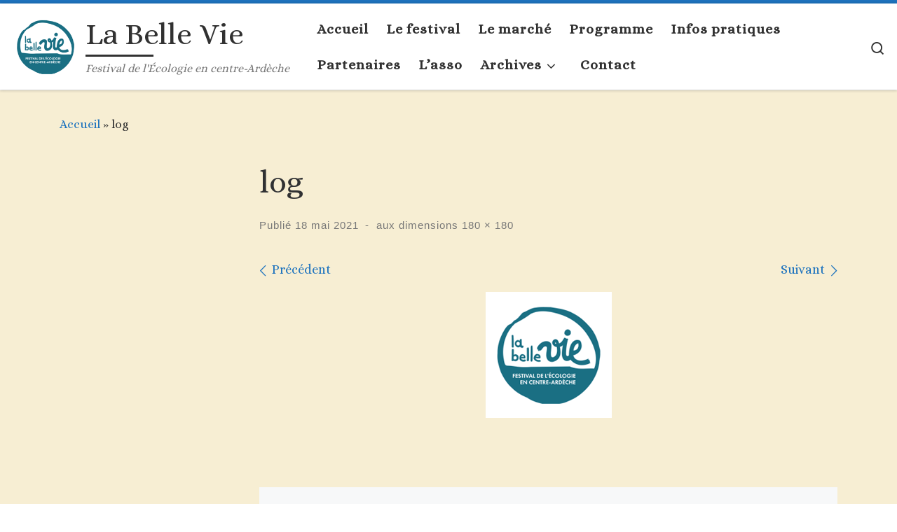

--- FILE ---
content_type: text/html; charset=UTF-8
request_url: https://www.festival-labellevie.fr/log-2/
body_size: 15998
content:
<!DOCTYPE html>
<!--[if IE 7]>
<html class="ie ie7" lang="fr-FR">
<![endif]-->
<!--[if IE 8]>
<html class="ie ie8" lang="fr-FR">
<![endif]-->
<!--[if !(IE 7) | !(IE 8)  ]><!-->
<html lang="fr-FR" class="no-js">
<!--<![endif]-->
  <head>
  <meta charset="UTF-8" />
  <meta http-equiv="X-UA-Compatible" content="IE=EDGE" />
  <meta name="viewport" content="width=device-width, initial-scale=1.0" />
  <link rel="profile"  href="https://gmpg.org/xfn/11" />
  <link rel="pingback" href="https://www.festival-labellevie.fr/xmlrpc.php" />
<script>(function(html){html.className = html.className.replace(/\bno-js\b/,'js')})(document.documentElement);</script>
<title>log &#8211; La Belle Vie</title>
<meta name='robots' content='max-image-preview:large' />
	<style>img:is([sizes="auto" i], [sizes^="auto," i]) { contain-intrinsic-size: 3000px 1500px }</style>
	<link rel='dns-prefetch' href='//stats.wp.com' />
<link rel="alternate" type="application/rss+xml" title="La Belle Vie &raquo; Flux" href="https://www.festival-labellevie.fr/feed/" />
<link rel="alternate" type="application/rss+xml" title="La Belle Vie &raquo; Flux des commentaires" href="https://www.festival-labellevie.fr/comments/feed/" />
<link rel="alternate" type="application/rss+xml" title="La Belle Vie &raquo; log Flux des commentaires" href="https://www.festival-labellevie.fr/feed/?attachment_id=220" />
<script>
window._wpemojiSettings = {"baseUrl":"https:\/\/s.w.org\/images\/core\/emoji\/15.0.3\/72x72\/","ext":".png","svgUrl":"https:\/\/s.w.org\/images\/core\/emoji\/15.0.3\/svg\/","svgExt":".svg","source":{"concatemoji":"https:\/\/www.festival-labellevie.fr\/wp-includes\/js\/wp-emoji-release.min.js?ver=6.7.4"}};
/*! This file is auto-generated */
!function(i,n){var o,s,e;function c(e){try{var t={supportTests:e,timestamp:(new Date).valueOf()};sessionStorage.setItem(o,JSON.stringify(t))}catch(e){}}function p(e,t,n){e.clearRect(0,0,e.canvas.width,e.canvas.height),e.fillText(t,0,0);var t=new Uint32Array(e.getImageData(0,0,e.canvas.width,e.canvas.height).data),r=(e.clearRect(0,0,e.canvas.width,e.canvas.height),e.fillText(n,0,0),new Uint32Array(e.getImageData(0,0,e.canvas.width,e.canvas.height).data));return t.every(function(e,t){return e===r[t]})}function u(e,t,n){switch(t){case"flag":return n(e,"\ud83c\udff3\ufe0f\u200d\u26a7\ufe0f","\ud83c\udff3\ufe0f\u200b\u26a7\ufe0f")?!1:!n(e,"\ud83c\uddfa\ud83c\uddf3","\ud83c\uddfa\u200b\ud83c\uddf3")&&!n(e,"\ud83c\udff4\udb40\udc67\udb40\udc62\udb40\udc65\udb40\udc6e\udb40\udc67\udb40\udc7f","\ud83c\udff4\u200b\udb40\udc67\u200b\udb40\udc62\u200b\udb40\udc65\u200b\udb40\udc6e\u200b\udb40\udc67\u200b\udb40\udc7f");case"emoji":return!n(e,"\ud83d\udc26\u200d\u2b1b","\ud83d\udc26\u200b\u2b1b")}return!1}function f(e,t,n){var r="undefined"!=typeof WorkerGlobalScope&&self instanceof WorkerGlobalScope?new OffscreenCanvas(300,150):i.createElement("canvas"),a=r.getContext("2d",{willReadFrequently:!0}),o=(a.textBaseline="top",a.font="600 32px Arial",{});return e.forEach(function(e){o[e]=t(a,e,n)}),o}function t(e){var t=i.createElement("script");t.src=e,t.defer=!0,i.head.appendChild(t)}"undefined"!=typeof Promise&&(o="wpEmojiSettingsSupports",s=["flag","emoji"],n.supports={everything:!0,everythingExceptFlag:!0},e=new Promise(function(e){i.addEventListener("DOMContentLoaded",e,{once:!0})}),new Promise(function(t){var n=function(){try{var e=JSON.parse(sessionStorage.getItem(o));if("object"==typeof e&&"number"==typeof e.timestamp&&(new Date).valueOf()<e.timestamp+604800&&"object"==typeof e.supportTests)return e.supportTests}catch(e){}return null}();if(!n){if("undefined"!=typeof Worker&&"undefined"!=typeof OffscreenCanvas&&"undefined"!=typeof URL&&URL.createObjectURL&&"undefined"!=typeof Blob)try{var e="postMessage("+f.toString()+"("+[JSON.stringify(s),u.toString(),p.toString()].join(",")+"));",r=new Blob([e],{type:"text/javascript"}),a=new Worker(URL.createObjectURL(r),{name:"wpTestEmojiSupports"});return void(a.onmessage=function(e){c(n=e.data),a.terminate(),t(n)})}catch(e){}c(n=f(s,u,p))}t(n)}).then(function(e){for(var t in e)n.supports[t]=e[t],n.supports.everything=n.supports.everything&&n.supports[t],"flag"!==t&&(n.supports.everythingExceptFlag=n.supports.everythingExceptFlag&&n.supports[t]);n.supports.everythingExceptFlag=n.supports.everythingExceptFlag&&!n.supports.flag,n.DOMReady=!1,n.readyCallback=function(){n.DOMReady=!0}}).then(function(){return e}).then(function(){var e;n.supports.everything||(n.readyCallback(),(e=n.source||{}).concatemoji?t(e.concatemoji):e.wpemoji&&e.twemoji&&(t(e.twemoji),t(e.wpemoji)))}))}((window,document),window._wpemojiSettings);
</script>
<style id='wp-emoji-styles-inline-css'>

	img.wp-smiley, img.emoji {
		display: inline !important;
		border: none !important;
		box-shadow: none !important;
		height: 1em !important;
		width: 1em !important;
		margin: 0 0.07em !important;
		vertical-align: -0.1em !important;
		background: none !important;
		padding: 0 !important;
	}
</style>
<link rel='stylesheet' id='wp-block-library-css' href='https://www.festival-labellevie.fr/wp-includes/css/dist/block-library/style.min.css?ver=6.7.4' media='all' />
<link rel='stylesheet' id='mediaelement-css' href='https://www.festival-labellevie.fr/wp-includes/js/mediaelement/mediaelementplayer-legacy.min.css?ver=4.2.17' media='all' />
<link rel='stylesheet' id='wp-mediaelement-css' href='https://www.festival-labellevie.fr/wp-includes/js/mediaelement/wp-mediaelement.min.css?ver=6.7.4' media='all' />
<style id='jetpack-sharing-buttons-style-inline-css'>
.jetpack-sharing-buttons__services-list{display:flex;flex-direction:row;flex-wrap:wrap;gap:0;list-style-type:none;margin:5px;padding:0}.jetpack-sharing-buttons__services-list.has-small-icon-size{font-size:12px}.jetpack-sharing-buttons__services-list.has-normal-icon-size{font-size:16px}.jetpack-sharing-buttons__services-list.has-large-icon-size{font-size:24px}.jetpack-sharing-buttons__services-list.has-huge-icon-size{font-size:36px}@media print{.jetpack-sharing-buttons__services-list{display:none!important}}.editor-styles-wrapper .wp-block-jetpack-sharing-buttons{gap:0;padding-inline-start:0}ul.jetpack-sharing-buttons__services-list.has-background{padding:1.25em 2.375em}
</style>
<link rel='stylesheet' id='coblocks-frontend-css' href='https://www.festival-labellevie.fr/wp-content/plugins/coblocks/dist/style-coblocks-1.css?ver=3.1.16' media='all' />
<link rel='stylesheet' id='coblocks-extensions-css' href='https://www.festival-labellevie.fr/wp-content/plugins/coblocks/dist/style-coblocks-extensions.css?ver=3.1.16' media='all' />
<link rel='stylesheet' id='coblocks-animation-css' href='https://www.festival-labellevie.fr/wp-content/plugins/coblocks/dist/style-coblocks-animation.css?ver=2677611078ee87eb3b1c' media='all' />
<style id='classic-theme-styles-inline-css'>
/*! This file is auto-generated */
.wp-block-button__link{color:#fff;background-color:#32373c;border-radius:9999px;box-shadow:none;text-decoration:none;padding:calc(.667em + 2px) calc(1.333em + 2px);font-size:1.125em}.wp-block-file__button{background:#32373c;color:#fff;text-decoration:none}
</style>
<style id='global-styles-inline-css'>
:root{--wp--preset--aspect-ratio--square: 1;--wp--preset--aspect-ratio--4-3: 4/3;--wp--preset--aspect-ratio--3-4: 3/4;--wp--preset--aspect-ratio--3-2: 3/2;--wp--preset--aspect-ratio--2-3: 2/3;--wp--preset--aspect-ratio--16-9: 16/9;--wp--preset--aspect-ratio--9-16: 9/16;--wp--preset--color--black: #000000;--wp--preset--color--cyan-bluish-gray: #abb8c3;--wp--preset--color--white: #ffffff;--wp--preset--color--pale-pink: #f78da7;--wp--preset--color--vivid-red: #cf2e2e;--wp--preset--color--luminous-vivid-orange: #ff6900;--wp--preset--color--luminous-vivid-amber: #fcb900;--wp--preset--color--light-green-cyan: #7bdcb5;--wp--preset--color--vivid-green-cyan: #00d084;--wp--preset--color--pale-cyan-blue: #8ed1fc;--wp--preset--color--vivid-cyan-blue: #0693e3;--wp--preset--color--vivid-purple: #9b51e0;--wp--preset--gradient--vivid-cyan-blue-to-vivid-purple: linear-gradient(135deg,rgba(6,147,227,1) 0%,rgb(155,81,224) 100%);--wp--preset--gradient--light-green-cyan-to-vivid-green-cyan: linear-gradient(135deg,rgb(122,220,180) 0%,rgb(0,208,130) 100%);--wp--preset--gradient--luminous-vivid-amber-to-luminous-vivid-orange: linear-gradient(135deg,rgba(252,185,0,1) 0%,rgba(255,105,0,1) 100%);--wp--preset--gradient--luminous-vivid-orange-to-vivid-red: linear-gradient(135deg,rgba(255,105,0,1) 0%,rgb(207,46,46) 100%);--wp--preset--gradient--very-light-gray-to-cyan-bluish-gray: linear-gradient(135deg,rgb(238,238,238) 0%,rgb(169,184,195) 100%);--wp--preset--gradient--cool-to-warm-spectrum: linear-gradient(135deg,rgb(74,234,220) 0%,rgb(151,120,209) 20%,rgb(207,42,186) 40%,rgb(238,44,130) 60%,rgb(251,105,98) 80%,rgb(254,248,76) 100%);--wp--preset--gradient--blush-light-purple: linear-gradient(135deg,rgb(255,206,236) 0%,rgb(152,150,240) 100%);--wp--preset--gradient--blush-bordeaux: linear-gradient(135deg,rgb(254,205,165) 0%,rgb(254,45,45) 50%,rgb(107,0,62) 100%);--wp--preset--gradient--luminous-dusk: linear-gradient(135deg,rgb(255,203,112) 0%,rgb(199,81,192) 50%,rgb(65,88,208) 100%);--wp--preset--gradient--pale-ocean: linear-gradient(135deg,rgb(255,245,203) 0%,rgb(182,227,212) 50%,rgb(51,167,181) 100%);--wp--preset--gradient--electric-grass: linear-gradient(135deg,rgb(202,248,128) 0%,rgb(113,206,126) 100%);--wp--preset--gradient--midnight: linear-gradient(135deg,rgb(2,3,129) 0%,rgb(40,116,252) 100%);--wp--preset--font-size--small: 13px;--wp--preset--font-size--medium: 20px;--wp--preset--font-size--large: 36px;--wp--preset--font-size--x-large: 42px;--wp--preset--spacing--20: 0.44rem;--wp--preset--spacing--30: 0.67rem;--wp--preset--spacing--40: 1rem;--wp--preset--spacing--50: 1.5rem;--wp--preset--spacing--60: 2.25rem;--wp--preset--spacing--70: 3.38rem;--wp--preset--spacing--80: 5.06rem;--wp--preset--shadow--natural: 6px 6px 9px rgba(0, 0, 0, 0.2);--wp--preset--shadow--deep: 12px 12px 50px rgba(0, 0, 0, 0.4);--wp--preset--shadow--sharp: 6px 6px 0px rgba(0, 0, 0, 0.2);--wp--preset--shadow--outlined: 6px 6px 0px -3px rgba(255, 255, 255, 1), 6px 6px rgba(0, 0, 0, 1);--wp--preset--shadow--crisp: 6px 6px 0px rgba(0, 0, 0, 1);}:where(.is-layout-flex){gap: 0.5em;}:where(.is-layout-grid){gap: 0.5em;}body .is-layout-flex{display: flex;}.is-layout-flex{flex-wrap: wrap;align-items: center;}.is-layout-flex > :is(*, div){margin: 0;}body .is-layout-grid{display: grid;}.is-layout-grid > :is(*, div){margin: 0;}:where(.wp-block-columns.is-layout-flex){gap: 2em;}:where(.wp-block-columns.is-layout-grid){gap: 2em;}:where(.wp-block-post-template.is-layout-flex){gap: 1.25em;}:where(.wp-block-post-template.is-layout-grid){gap: 1.25em;}.has-black-color{color: var(--wp--preset--color--black) !important;}.has-cyan-bluish-gray-color{color: var(--wp--preset--color--cyan-bluish-gray) !important;}.has-white-color{color: var(--wp--preset--color--white) !important;}.has-pale-pink-color{color: var(--wp--preset--color--pale-pink) !important;}.has-vivid-red-color{color: var(--wp--preset--color--vivid-red) !important;}.has-luminous-vivid-orange-color{color: var(--wp--preset--color--luminous-vivid-orange) !important;}.has-luminous-vivid-amber-color{color: var(--wp--preset--color--luminous-vivid-amber) !important;}.has-light-green-cyan-color{color: var(--wp--preset--color--light-green-cyan) !important;}.has-vivid-green-cyan-color{color: var(--wp--preset--color--vivid-green-cyan) !important;}.has-pale-cyan-blue-color{color: var(--wp--preset--color--pale-cyan-blue) !important;}.has-vivid-cyan-blue-color{color: var(--wp--preset--color--vivid-cyan-blue) !important;}.has-vivid-purple-color{color: var(--wp--preset--color--vivid-purple) !important;}.has-black-background-color{background-color: var(--wp--preset--color--black) !important;}.has-cyan-bluish-gray-background-color{background-color: var(--wp--preset--color--cyan-bluish-gray) !important;}.has-white-background-color{background-color: var(--wp--preset--color--white) !important;}.has-pale-pink-background-color{background-color: var(--wp--preset--color--pale-pink) !important;}.has-vivid-red-background-color{background-color: var(--wp--preset--color--vivid-red) !important;}.has-luminous-vivid-orange-background-color{background-color: var(--wp--preset--color--luminous-vivid-orange) !important;}.has-luminous-vivid-amber-background-color{background-color: var(--wp--preset--color--luminous-vivid-amber) !important;}.has-light-green-cyan-background-color{background-color: var(--wp--preset--color--light-green-cyan) !important;}.has-vivid-green-cyan-background-color{background-color: var(--wp--preset--color--vivid-green-cyan) !important;}.has-pale-cyan-blue-background-color{background-color: var(--wp--preset--color--pale-cyan-blue) !important;}.has-vivid-cyan-blue-background-color{background-color: var(--wp--preset--color--vivid-cyan-blue) !important;}.has-vivid-purple-background-color{background-color: var(--wp--preset--color--vivid-purple) !important;}.has-black-border-color{border-color: var(--wp--preset--color--black) !important;}.has-cyan-bluish-gray-border-color{border-color: var(--wp--preset--color--cyan-bluish-gray) !important;}.has-white-border-color{border-color: var(--wp--preset--color--white) !important;}.has-pale-pink-border-color{border-color: var(--wp--preset--color--pale-pink) !important;}.has-vivid-red-border-color{border-color: var(--wp--preset--color--vivid-red) !important;}.has-luminous-vivid-orange-border-color{border-color: var(--wp--preset--color--luminous-vivid-orange) !important;}.has-luminous-vivid-amber-border-color{border-color: var(--wp--preset--color--luminous-vivid-amber) !important;}.has-light-green-cyan-border-color{border-color: var(--wp--preset--color--light-green-cyan) !important;}.has-vivid-green-cyan-border-color{border-color: var(--wp--preset--color--vivid-green-cyan) !important;}.has-pale-cyan-blue-border-color{border-color: var(--wp--preset--color--pale-cyan-blue) !important;}.has-vivid-cyan-blue-border-color{border-color: var(--wp--preset--color--vivid-cyan-blue) !important;}.has-vivid-purple-border-color{border-color: var(--wp--preset--color--vivid-purple) !important;}.has-vivid-cyan-blue-to-vivid-purple-gradient-background{background: var(--wp--preset--gradient--vivid-cyan-blue-to-vivid-purple) !important;}.has-light-green-cyan-to-vivid-green-cyan-gradient-background{background: var(--wp--preset--gradient--light-green-cyan-to-vivid-green-cyan) !important;}.has-luminous-vivid-amber-to-luminous-vivid-orange-gradient-background{background: var(--wp--preset--gradient--luminous-vivid-amber-to-luminous-vivid-orange) !important;}.has-luminous-vivid-orange-to-vivid-red-gradient-background{background: var(--wp--preset--gradient--luminous-vivid-orange-to-vivid-red) !important;}.has-very-light-gray-to-cyan-bluish-gray-gradient-background{background: var(--wp--preset--gradient--very-light-gray-to-cyan-bluish-gray) !important;}.has-cool-to-warm-spectrum-gradient-background{background: var(--wp--preset--gradient--cool-to-warm-spectrum) !important;}.has-blush-light-purple-gradient-background{background: var(--wp--preset--gradient--blush-light-purple) !important;}.has-blush-bordeaux-gradient-background{background: var(--wp--preset--gradient--blush-bordeaux) !important;}.has-luminous-dusk-gradient-background{background: var(--wp--preset--gradient--luminous-dusk) !important;}.has-pale-ocean-gradient-background{background: var(--wp--preset--gradient--pale-ocean) !important;}.has-electric-grass-gradient-background{background: var(--wp--preset--gradient--electric-grass) !important;}.has-midnight-gradient-background{background: var(--wp--preset--gradient--midnight) !important;}.has-small-font-size{font-size: var(--wp--preset--font-size--small) !important;}.has-medium-font-size{font-size: var(--wp--preset--font-size--medium) !important;}.has-large-font-size{font-size: var(--wp--preset--font-size--large) !important;}.has-x-large-font-size{font-size: var(--wp--preset--font-size--x-large) !important;}
:where(.wp-block-post-template.is-layout-flex){gap: 1.25em;}:where(.wp-block-post-template.is-layout-grid){gap: 1.25em;}
:where(.wp-block-columns.is-layout-flex){gap: 2em;}:where(.wp-block-columns.is-layout-grid){gap: 2em;}
:root :where(.wp-block-pullquote){font-size: 1.5em;line-height: 1.6;}
</style>
<link rel='stylesheet' id='contact-form-7-css' href='https://www.festival-labellevie.fr/wp-content/plugins/contact-form-7/includes/css/styles.css?ver=6.1.4' media='all' />
<link rel='stylesheet' id='wp-components-css' href='https://www.festival-labellevie.fr/wp-includes/css/dist/components/style.min.css?ver=6.7.4' media='all' />
<link rel='stylesheet' id='godaddy-styles-css' href='https://www.festival-labellevie.fr/wp-content/plugins/coblocks/includes/Dependencies/GoDaddy/Styles/build/latest.css?ver=2.0.2' media='all' />
<link rel='stylesheet' id='customizr-main-css' href='https://www.festival-labellevie.fr/wp-content/themes/customizr/assets/front/css/style.min.css?ver=4.4.24' media='all' />
<style id='customizr-main-inline-css'>
::-moz-selection{background-color:#1e73be}::selection{background-color:#1e73be}a,.btn-skin:active,.btn-skin:focus,.btn-skin:hover,.btn-skin.inverted,.grid-container__classic .post-type__icon,.post-type__icon:hover .icn-format,.grid-container__classic .post-type__icon:hover .icn-format,[class*='grid-container__'] .entry-title a.czr-title:hover,input[type=checkbox]:checked::before{color:#1e73be}.czr-css-loader > div ,.btn-skin,.btn-skin:active,.btn-skin:focus,.btn-skin:hover,.btn-skin-h-dark,.btn-skin-h-dark.inverted:active,.btn-skin-h-dark.inverted:focus,.btn-skin-h-dark.inverted:hover{border-color:#1e73be}.tc-header.border-top{border-top-color:#1e73be}[class*='grid-container__'] .entry-title a:hover::after,.grid-container__classic .post-type__icon,.btn-skin,.btn-skin.inverted:active,.btn-skin.inverted:focus,.btn-skin.inverted:hover,.btn-skin-h-dark,.btn-skin-h-dark.inverted:active,.btn-skin-h-dark.inverted:focus,.btn-skin-h-dark.inverted:hover,.sidebar .widget-title::after,input[type=radio]:checked::before{background-color:#1e73be}.btn-skin-light:active,.btn-skin-light:focus,.btn-skin-light:hover,.btn-skin-light.inverted{color:#4799e2}input:not([type='submit']):not([type='button']):not([type='number']):not([type='checkbox']):not([type='radio']):focus,textarea:focus,.btn-skin-light,.btn-skin-light.inverted,.btn-skin-light:active,.btn-skin-light:focus,.btn-skin-light:hover,.btn-skin-light.inverted:active,.btn-skin-light.inverted:focus,.btn-skin-light.inverted:hover{border-color:#4799e2}.btn-skin-light,.btn-skin-light.inverted:active,.btn-skin-light.inverted:focus,.btn-skin-light.inverted:hover{background-color:#4799e2}.btn-skin-lightest:active,.btn-skin-lightest:focus,.btn-skin-lightest:hover,.btn-skin-lightest.inverted{color:#5da5e5}.btn-skin-lightest,.btn-skin-lightest.inverted,.btn-skin-lightest:active,.btn-skin-lightest:focus,.btn-skin-lightest:hover,.btn-skin-lightest.inverted:active,.btn-skin-lightest.inverted:focus,.btn-skin-lightest.inverted:hover{border-color:#5da5e5}.btn-skin-lightest,.btn-skin-lightest.inverted:active,.btn-skin-lightest.inverted:focus,.btn-skin-lightest.inverted:hover{background-color:#5da5e5}.pagination,a:hover,a:focus,a:active,.btn-skin-dark:active,.btn-skin-dark:focus,.btn-skin-dark:hover,.btn-skin-dark.inverted,.btn-skin-dark-oh:active,.btn-skin-dark-oh:focus,.btn-skin-dark-oh:hover,.post-info a:not(.btn):hover,.grid-container__classic .post-type__icon .icn-format,[class*='grid-container__'] .hover .entry-title a,.widget-area a:not(.btn):hover,a.czr-format-link:hover,.format-link.hover a.czr-format-link,button[type=submit]:hover,button[type=submit]:active,button[type=submit]:focus,input[type=submit]:hover,input[type=submit]:active,input[type=submit]:focus,.tabs .nav-link:hover,.tabs .nav-link.active,.tabs .nav-link.active:hover,.tabs .nav-link.active:focus{color:#165389}.grid-container__classic.tc-grid-border .grid__item,.btn-skin-dark,.btn-skin-dark.inverted,button[type=submit],input[type=submit],.btn-skin-dark:active,.btn-skin-dark:focus,.btn-skin-dark:hover,.btn-skin-dark.inverted:active,.btn-skin-dark.inverted:focus,.btn-skin-dark.inverted:hover,.btn-skin-h-dark:active,.btn-skin-h-dark:focus,.btn-skin-h-dark:hover,.btn-skin-h-dark.inverted,.btn-skin-h-dark.inverted,.btn-skin-h-dark.inverted,.btn-skin-dark-oh:active,.btn-skin-dark-oh:focus,.btn-skin-dark-oh:hover,.btn-skin-dark-oh.inverted:active,.btn-skin-dark-oh.inverted:focus,.btn-skin-dark-oh.inverted:hover,button[type=submit]:hover,button[type=submit]:active,button[type=submit]:focus,input[type=submit]:hover,input[type=submit]:active,input[type=submit]:focus{border-color:#165389}.btn-skin-dark,.btn-skin-dark.inverted:active,.btn-skin-dark.inverted:focus,.btn-skin-dark.inverted:hover,.btn-skin-h-dark:active,.btn-skin-h-dark:focus,.btn-skin-h-dark:hover,.btn-skin-h-dark.inverted,.btn-skin-h-dark.inverted,.btn-skin-h-dark.inverted,.btn-skin-dark-oh.inverted:active,.btn-skin-dark-oh.inverted:focus,.btn-skin-dark-oh.inverted:hover,.grid-container__classic .post-type__icon:hover,button[type=submit],input[type=submit],.czr-link-hover-underline .widgets-list-layout-links a:not(.btn)::before,.czr-link-hover-underline .widget_archive a:not(.btn)::before,.czr-link-hover-underline .widget_nav_menu a:not(.btn)::before,.czr-link-hover-underline .widget_rss ul a:not(.btn)::before,.czr-link-hover-underline .widget_recent_entries a:not(.btn)::before,.czr-link-hover-underline .widget_categories a:not(.btn)::before,.czr-link-hover-underline .widget_meta a:not(.btn)::before,.czr-link-hover-underline .widget_recent_comments a:not(.btn)::before,.czr-link-hover-underline .widget_pages a:not(.btn)::before,.czr-link-hover-underline .widget_calendar a:not(.btn)::before,[class*='grid-container__'] .hover .entry-title a::after,a.czr-format-link::before,.comment-author a::before,.comment-link::before,.tabs .nav-link.active::before{background-color:#165389}.btn-skin-dark-shaded:active,.btn-skin-dark-shaded:focus,.btn-skin-dark-shaded:hover,.btn-skin-dark-shaded.inverted{background-color:rgba(22,83,137,0.2)}.btn-skin-dark-shaded,.btn-skin-dark-shaded.inverted:active,.btn-skin-dark-shaded.inverted:focus,.btn-skin-dark-shaded.inverted:hover{background-color:rgba(22,83,137,0.8)}.navbar-brand,.header-tagline,h1,h2,h3,.tc-dropcap { font-family : 'Alice'; }
body { font-family : 'Alice'; }

              body {
                font-size : 1.13rem;
                line-height : 1.5em;
              }

.tc-header.border-top { border-top-width: 5px; border-top-style: solid }
</style>
<link rel='stylesheet' id='customizr-style-css' href='https://www.festival-labellevie.fr/wp-content/themes/customizr-labellevie/style.css?ver=4.4.24' media='all' />
<script id="nb-jquery" src="https://www.festival-labellevie.fr/wp-includes/js/jquery/jquery.min.js?ver=3.7.1" id="jquery-core-js"></script>
<script src="https://www.festival-labellevie.fr/wp-includes/js/jquery/jquery-migrate.min.js?ver=3.4.1" id="jquery-migrate-js"></script>
<script src="https://www.festival-labellevie.fr/wp-content/themes/customizr/assets/front/js/libs/modernizr.min.js?ver=4.4.24" id="modernizr-js"></script>
<script src="https://www.festival-labellevie.fr/wp-includes/js/underscore.min.js?ver=1.13.7" id="underscore-js"></script>
<script id="tc-scripts-js-extra">
var CZRParams = {"assetsPath":"https:\/\/www.festival-labellevie.fr\/wp-content\/themes\/customizr\/assets\/front\/","mainScriptUrl":"https:\/\/www.festival-labellevie.fr\/wp-content\/themes\/customizr\/assets\/front\/js\/tc-scripts.min.js?4.4.24","deferFontAwesome":"1","fontAwesomeUrl":"https:\/\/www.festival-labellevie.fr\/wp-content\/themes\/customizr\/assets\/shared\/fonts\/fa\/css\/fontawesome-all.min.css?4.4.24","_disabled":[],"centerSliderImg":"1","isLightBoxEnabled":"1","SmoothScroll":{"Enabled":true,"Options":{"touchpadSupport":false}},"isAnchorScrollEnabled":"","anchorSmoothScrollExclude":{"simple":["[class*=edd]",".carousel-control","[data-toggle=\"modal\"]","[data-toggle=\"dropdown\"]","[data-toggle=\"czr-dropdown\"]","[data-toggle=\"tooltip\"]","[data-toggle=\"popover\"]","[data-toggle=\"collapse\"]","[data-toggle=\"czr-collapse\"]","[data-toggle=\"tab\"]","[data-toggle=\"pill\"]","[data-toggle=\"czr-pill\"]","[class*=upme]","[class*=um-]"],"deep":{"classes":[],"ids":[]}},"timerOnScrollAllBrowsers":"1","centerAllImg":"1","HasComments":"","LoadModernizr":"1","stickyHeader":"","extLinksStyle":"","extLinksTargetExt":"","extLinksSkipSelectors":{"classes":["btn","button"],"ids":[]},"dropcapEnabled":"","dropcapWhere":{"post":"","page":""},"dropcapMinWords":"","dropcapSkipSelectors":{"tags":["IMG","IFRAME","H1","H2","H3","H4","H5","H6","BLOCKQUOTE","UL","OL"],"classes":["btn"],"id":[]},"imgSmartLoadEnabled":"1","imgSmartLoadOpts":{"parentSelectors":["[class*=grid-container], .article-container",".__before_main_wrapper",".widget-front",".post-related-articles",".tc-singular-thumbnail-wrapper",".sek-module-inner"],"opts":{"excludeImg":[".tc-holder-img"]}},"imgSmartLoadsForSliders":"","pluginCompats":[],"isWPMobile":"","menuStickyUserSettings":{"desktop":"stick_always","mobile":"stick_always"},"adminAjaxUrl":"https:\/\/www.festival-labellevie.fr\/wp-admin\/admin-ajax.php","ajaxUrl":"https:\/\/www.festival-labellevie.fr\/?czrajax=1","frontNonce":{"id":"CZRFrontNonce","handle":"930c62356d"},"isDevMode":"","isModernStyle":"1","i18n":{"Permanently dismiss":"Fermer d\u00e9finitivement"},"frontNotifications":{"welcome":{"enabled":false,"content":"","dismissAction":"dismiss_welcome_note_front"}},"preloadGfonts":"1","googleFonts":"Alice","version":"4.4.24"};
</script>
<script src="https://www.festival-labellevie.fr/wp-content/themes/customizr/assets/front/js/tc-scripts.min.js?ver=4.4.24" id="tc-scripts-js" defer></script>
<link rel="https://api.w.org/" href="https://www.festival-labellevie.fr/wp-json/" /><link rel="alternate" title="JSON" type="application/json" href="https://www.festival-labellevie.fr/wp-json/wp/v2/media/220" /><link rel="EditURI" type="application/rsd+xml" title="RSD" href="https://www.festival-labellevie.fr/xmlrpc.php?rsd" />
<meta name="generator" content="WordPress 6.7.4" />
<link rel='shortlink' href='https://wp.me/adHwOQ-3y' />
<link rel="alternate" title="oEmbed (JSON)" type="application/json+oembed" href="https://www.festival-labellevie.fr/wp-json/oembed/1.0/embed?url=https%3A%2F%2Fwww.festival-labellevie.fr%2Flog-2%2F" />
<link rel="alternate" title="oEmbed (XML)" type="text/xml+oembed" href="https://www.festival-labellevie.fr/wp-json/oembed/1.0/embed?url=https%3A%2F%2Fwww.festival-labellevie.fr%2Flog-2%2F&#038;format=xml" />
	<style>img#wpstats{display:none}</style>
		              <link rel="preload" as="font" type="font/woff2" href="https://www.festival-labellevie.fr/wp-content/themes/customizr/assets/shared/fonts/customizr/customizr.woff2?128396981" crossorigin="anonymous"/>
            <link rel="icon" href="https://www.festival-labellevie.fr/wp-content/uploads/2022/02/log-150x150.png" sizes="32x32" />
<link rel="icon" href="https://www.festival-labellevie.fr/wp-content/uploads/2022/02/log.png" sizes="192x192" />
<link rel="apple-touch-icon" href="https://www.festival-labellevie.fr/wp-content/uploads/2022/02/log.png" />
<meta name="msapplication-TileImage" content="https://www.festival-labellevie.fr/wp-content/uploads/2022/02/log.png" />
		<style id="wp-custom-css">
			.section  {
	background-color: #f7eed3;
}	

a{
	text-decoration: none!important;
}

.footer__wrapper .widget__wrapper{
	display:none!important;
}

 .nav__container nav, .nav__menu{
	
	text-transform:none!important;
	 font-size:20px!important;
	
}		</style>
		</head>

  <body class="nb-3-3-8 nimble-no-local-data-skp__post_attachment_220 nimble-no-group-site-tmpl-skp__all_attachment attachment attachment-template-default single single-attachment postid-220 attachmentid-220 attachment-png wp-custom-logo wp-embed-responsive sek-hide-rc-badge czr-link-hover-underline header-skin-light footer-skin-dark czr-l-sidebar tc-center-images czr-full-layout customizr-4-4-24-with-child-theme tc-link-not-underlined">
          <a class="screen-reader-text skip-link" href="#content">Passer au contenu</a>
    
    
    <div id="tc-page-wrap" class="">

      <header class="tpnav-header__header tc-header sl-logo_left sticky-brand-shrink-on sticky-transparent border-top czr-submenu-fade czr-submenu-move czr-highlight-contextual-menu-items" >
        <div class="primary-navbar__wrapper d-none d-lg-block has-horizontal-menu has-branding-aside desktop-sticky" >
  <div class="container-fluid">
    <div class="row align-items-center flex-row primary-navbar__row">
      <div class="branding__container col col-auto" >
  <div class="branding align-items-center flex-column ">
    <div class="branding-row d-flex flex-row align-items-center align-self-start">
      <div class="navbar-brand col-auto " >
  <a class="navbar-brand-sitelogo" href="https://www.festival-labellevie.fr/"  aria-label="La Belle Vie | Festival de l&#039;Écologie en centre-Ardèche" >
    <img src="https://www.festival-labellevie.fr/wp-content/uploads/2022/02/log.png" alt="Retour Accueil" class="" width="180" height="180" style="max-width:250px;max-height:100px" data-no-retina>  </a>
</div>
          <div class="branding-aside col-auto flex-column d-flex">
          <span class="navbar-brand col-auto " >
    <a class="navbar-brand-sitename  czr-underline" href="https://www.festival-labellevie.fr/">
    <span>La Belle Vie</span>
  </a>
</span>
<span class="header-tagline " >
  Festival de l&#039;Écologie en centre-Ardèche</span>

          </div>
                </div>
      </div>
</div>
      <div class="primary-nav__container justify-content-lg-around col col-lg-auto flex-lg-column" >
  <div class="primary-nav__wrapper flex-lg-row align-items-center justify-content-end">
              <nav class="primary-nav__nav col" id="primary-nav">
          <div class="nav__menu-wrapper primary-nav__menu-wrapper justify-content-end czr-open-on-hover" >
<ul id="main-menu" class="primary-nav__menu regular-nav nav__menu nav"><li id="menu-item-3091" class="menu-item menu-item-type-post_type menu-item-object-page menu-item-home menu-item-3091"><a href="https://www.festival-labellevie.fr/" class="nav__link"><span class="nav__title">Accueil</span></a></li>
<li id="menu-item-3022" class="menu-item menu-item-type-post_type menu-item-object-page menu-item-3022"><a href="https://www.festival-labellevie.fr/le-festival/" class="nav__link"><span class="nav__title">Le festival</span></a></li>
<li id="menu-item-3029" class="menu-item menu-item-type-post_type menu-item-object-page menu-item-3029"><a href="https://www.festival-labellevie.fr/foire-bio/" class="nav__link"><span class="nav__title">Le marché</span></a></li>
<li id="menu-item-4680" class="menu-item menu-item-type-post_type menu-item-object-page menu-item-4680"><a href="https://www.festival-labellevie.fr/programmation-2023/" class="nav__link"><span class="nav__title">Programme</span></a></li>
<li id="menu-item-3037" class="menu-item menu-item-type-post_type menu-item-object-page menu-item-3037"><a href="https://www.festival-labellevie.fr/infos-pratiques-2/" class="nav__link"><span class="nav__title">Infos pratiques</span></a></li>
<li id="menu-item-3038" class="menu-item menu-item-type-post_type menu-item-object-page menu-item-3038"><a href="https://www.festival-labellevie.fr/partenaires/" class="nav__link"><span class="nav__title">Partenaires</span></a></li>
<li id="menu-item-3039" class="menu-item menu-item-type-post_type menu-item-object-page menu-item-3039"><a href="https://www.festival-labellevie.fr/association/" class="nav__link"><span class="nav__title">L’asso</span></a></li>
<li id="menu-item-4059" class="menu-item menu-item-type-post_type menu-item-object-page menu-item-has-children czr-dropdown menu-item-4059"><a data-toggle="czr-dropdown" aria-haspopup="true" aria-expanded="false" href="https://www.festival-labellevie.fr/archives/" class="nav__link"><span class="nav__title">Archives</span><span class="caret__dropdown-toggler"><i class="icn-down-small"></i></span></a>
<ul class="dropdown-menu czr-dropdown-menu">
	<li id="menu-item-3216" class="menu-item menu-item-type-post_type menu-item-object-page dropdown-item menu-item-3216"><a href="https://www.festival-labellevie.fr/edition-2022/" class="nav__link"><span class="nav__title">Édition 2022</span></a></li>
	<li id="menu-item-4107" class="menu-item menu-item-type-post_type menu-item-object-page dropdown-item menu-item-4107"><a href="https://www.festival-labellevie.fr/edition-2023/" class="nav__link"><span class="nav__title">Édition 2023</span></a></li>
</ul>
</li>
<li id="menu-item-3040" class="menu-item menu-item-type-post_type menu-item-object-page menu-item-3040"><a href="https://www.festival-labellevie.fr/contact/" class="nav__link"><span class="nav__title">Contact</span></a></li>
</ul></div>        </nav>
    <div class="primary-nav__utils nav__utils col-auto" >
    <ul class="nav utils flex-row flex-nowrap regular-nav">
      <li class="nav__search " >
  <a href="#" class="search-toggle_btn icn-search czr-overlay-toggle_btn"  aria-expanded="false"><span class="sr-only">Search</span></a>
        <div class="czr-search-expand">
      <div class="czr-search-expand-inner"><div class="search-form__container " >
  <form action="https://www.festival-labellevie.fr/" method="get" class="czr-form search-form">
    <div class="form-group czr-focus">
            <label for="s-697aac99d57a0" id="lsearch-697aac99d57a0">
        <span class="screen-reader-text">Rechercher</span>
        <input id="s-697aac99d57a0" class="form-control czr-search-field" name="s" type="search" value="" aria-describedby="lsearch-697aac99d57a0" placeholder="Rechercher &hellip;">
      </label>
      <button type="submit" class="button"><i class="icn-search"></i><span class="screen-reader-text">Rechercher &hellip;</span></button>
    </div>
  </form>
</div></div>
    </div>
    </li>
    </ul>
</div>  </div>
</div>
    </div>
  </div>
</div>    <div class="mobile-navbar__wrapper d-lg-none mobile-sticky" >
    <div class="branding__container justify-content-between align-items-center container-fluid" >
  <div class="branding flex-column">
    <div class="branding-row d-flex align-self-start flex-row align-items-center">
      <div class="navbar-brand col-auto " >
  <a class="navbar-brand-sitelogo" href="https://www.festival-labellevie.fr/"  aria-label="La Belle Vie | Festival de l&#039;Écologie en centre-Ardèche" >
    <img src="https://www.festival-labellevie.fr/wp-content/uploads/2022/02/log.png" alt="Retour Accueil" class="" width="180" height="180" style="max-width:250px;max-height:100px" data-no-retina>  </a>
</div>
            <div class="branding-aside col-auto">
              <span class="navbar-brand col-auto " >
    <a class="navbar-brand-sitename  czr-underline" href="https://www.festival-labellevie.fr/">
    <span>La Belle Vie</span>
  </a>
</span>
            </div>
            </div>
    <span class="header-tagline col col-auto" >
  Festival de l&#039;Écologie en centre-Ardèche</span>

  </div>
  <div class="mobile-utils__wrapper nav__utils regular-nav">
    <ul class="nav utils row flex-row flex-nowrap">
      <li class="nav__search " >
  <a href="#" class="search-toggle_btn icn-search czr-dropdown" data-aria-haspopup="true" aria-expanded="false"><span class="sr-only">Search</span></a>
        <div class="czr-search-expand">
      <div class="czr-search-expand-inner"><div class="search-form__container " >
  <form action="https://www.festival-labellevie.fr/" method="get" class="czr-form search-form">
    <div class="form-group czr-focus">
            <label for="s-697aac99d5d00" id="lsearch-697aac99d5d00">
        <span class="screen-reader-text">Rechercher</span>
        <input id="s-697aac99d5d00" class="form-control czr-search-field" name="s" type="search" value="" aria-describedby="lsearch-697aac99d5d00" placeholder="Rechercher &hellip;">
      </label>
      <button type="submit" class="button"><i class="icn-search"></i><span class="screen-reader-text">Rechercher &hellip;</span></button>
    </div>
  </form>
</div></div>
    </div>
        <ul class="dropdown-menu czr-dropdown-menu">
      <li class="header-search__container container-fluid">
  <div class="search-form__container " >
  <form action="https://www.festival-labellevie.fr/" method="get" class="czr-form search-form">
    <div class="form-group czr-focus">
            <label for="s-697aac99d5ecf" id="lsearch-697aac99d5ecf">
        <span class="screen-reader-text">Rechercher</span>
        <input id="s-697aac99d5ecf" class="form-control czr-search-field" name="s" type="search" value="" aria-describedby="lsearch-697aac99d5ecf" placeholder="Rechercher &hellip;">
      </label>
      <button type="submit" class="button"><i class="icn-search"></i><span class="screen-reader-text">Rechercher &hellip;</span></button>
    </div>
  </form>
</div></li>    </ul>
  </li>
<li class="hamburger-toggler__container " >
  <button class="ham-toggler-menu czr-collapsed" data-toggle="czr-collapse" data-target="#mobile-nav"><span class="ham__toggler-span-wrapper"><span class="line line-1"></span><span class="line line-2"></span><span class="line line-3"></span></span><span class="screen-reader-text">Menu</span></button>
</li>
    </ul>
  </div>
</div>
<div class="mobile-nav__container " >
   <nav class="mobile-nav__nav flex-column czr-collapse" id="mobile-nav">
      <div class="mobile-nav__inner container-fluid">
      <div class="nav__menu-wrapper mobile-nav__menu-wrapper czr-open-on-click" >
<ul id="mobile-nav-menu" class="mobile-nav__menu vertical-nav nav__menu flex-column nav"><li id="menu-item-3023" class="menu-item menu-item-type-post_type menu-item-object-page menu-item-3023"><a href="https://www.festival-labellevie.fr/le-festival/" class="nav__link"><span class="nav__title">Le festival</span></a></li>
<li id="menu-item-3871" class="menu-item menu-item-type-post_type menu-item-object-page menu-item-3871"><a href="https://www.festival-labellevie.fr/foire-bio/" class="nav__link"><span class="nav__title">Le marché</span></a></li>
<li id="menu-item-4679" class="menu-item menu-item-type-post_type menu-item-object-page menu-item-4679"><a href="https://www.festival-labellevie.fr/programmation-2023/" class="nav__link"><span class="nav__title">Programme</span></a></li>
<li id="menu-item-3220" class="menu-item menu-item-type-post_type menu-item-object-page menu-item-3220"><a href="https://www.festival-labellevie.fr/infos-pratiques-2/" class="nav__link"><span class="nav__title">Infos pratiques</span></a></li>
<li id="menu-item-3221" class="menu-item menu-item-type-post_type menu-item-object-page menu-item-3221"><a href="https://www.festival-labellevie.fr/partenaires/" class="nav__link"><span class="nav__title">Partenaires</span></a></li>
<li id="menu-item-3222" class="menu-item menu-item-type-post_type menu-item-object-page menu-item-3222"><a href="https://www.festival-labellevie.fr/association/" class="nav__link"><span class="nav__title">L’asso</span></a></li>
<li id="menu-item-4058" class="menu-item menu-item-type-post_type menu-item-object-page menu-item-has-children czr-dropdown menu-item-4058"><span class="display-flex nav__link-wrapper align-items-start"><a href="https://www.festival-labellevie.fr/archives/" class="nav__link"><span class="nav__title">Archives</span></a><button data-toggle="czr-dropdown" aria-haspopup="true" aria-expanded="false" class="caret__dropdown-toggler czr-btn-link"><i class="icn-down-small"></i></button></span>
<ul class="dropdown-menu czr-dropdown-menu">
	<li id="menu-item-3223" class="menu-item menu-item-type-post_type menu-item-object-page dropdown-item menu-item-3223"><a href="https://www.festival-labellevie.fr/edition-2022/" class="nav__link"><span class="nav__title">Édition 2022</span></a></li>
	<li id="menu-item-4108" class="menu-item menu-item-type-post_type menu-item-object-page dropdown-item menu-item-4108"><a href="https://www.festival-labellevie.fr/edition-2023/" class="nav__link"><span class="nav__title">Édition 2023</span></a></li>
</ul>
</li>
<li id="menu-item-3224" class="menu-item menu-item-type-post_type menu-item-object-page menu-item-3224"><a href="https://www.festival-labellevie.fr/contact/" class="nav__link"><span class="nav__title">Contact</span></a></li>
</ul></div>      </div>
  </nav>
</div></div></header>


  
    <div id="main-wrapper" class="section">

                      

          <div class="czr-hot-crumble container page-breadcrumbs" role="navigation" >
  <div class="row">
        <nav class="breadcrumbs col-12"><span class="trail-begin"><a href="https://www.festival-labellevie.fr" title="La Belle Vie" rel="home" class="trail-begin">Accueil</a></span> <span class="sep">&raquo;</span> <span class="trail-end">log</span></nav>  </div>
</div>
          <div class="container" role="main">

            
            <div class="flex-row row column-content-wrapper">

                
                <div id="content" class="col-12 col-md-9 article-container">

                  <article id="post-220" class="post-220 attachment type-attachment status-inherit czr-hentry" >
    <header class="entry-header " >
  <div class="entry-header-inner">
            <h1 class="entry-title">log</h1>
        <div class="header-bottom">
      <div class="post-info">
                  <span class="entry-meta">
        Publié <time class="entry-date published updated" datetime="18 mai 2021">18 mai 2021</time><span class="v-separator">-</span><span class="attachment-size">aux dimensions<a href="https://www.festival-labellevie.fr/wp-content/uploads/2021/05/log-1.png" title="Lien vers l'image en taille originale" target="_blank"> 180 &times; 180</a></span>           </span>
              </div>
    </div>
  </div>
</header><nav id="image-navigation" class="attachment-image-navigation">
  <h2 class="sr-only">Navigation des images</h2>
  <ul class="czr_pager row flex-row">
    <li class="previous-image col-6 text-left">
      <a href='https://www.festival-labellevie.fr/cropped-lacraquante-logo-boutique-2/'><span class="meta-nav"><i class="arrow icn-left-open-big"></i><span class="meta-nav-title">Précédent</span></span></a>    </li>
    <li class="next-image col-6 text-right">
      <a href='https://www.festival-labellevie.fr/cropped-log-png/'><span class="meta-nav"><span class="meta-nav-title">Suivant</span><i class="arrow icn-right-open-big"></i></span></a>    </li>
  </ul>
</nav><!-- //#image-navigation -->  <div class="post-entry tc-content-inner">
    <section class="entry-attachment attachment-content" >
      <div class="attachment-figure-wrapper display-flex flex-wrap" >
        <figure class="attachment-image-figure">
          <div class="entry-media__holder">
            <a href="https://www.festival-labellevie.fr/wp-content/uploads/2021/05/log-1.png" class="grouped_elements bg-link" title="log" data-lb-type="grouped-post" rel="gallery"></a>
            <img width="180" height="180" src="https://www.festival-labellevie.fr/wp-content/uploads/2021/05/log-1.png" class="attachment-960x960 size-960x960 no-lazy" alt="" decoding="async" srcset="https://www.festival-labellevie.fr/wp-content/uploads/2021/05/log-1.png 180w, https://www.festival-labellevie.fr/wp-content/uploads/2021/05/log-1-150x150.png 150w" sizes="(max-width: 180px) 100vw, 180px" />          </div>
                  </figure>
      </div>
      <a href="https://www.festival-labellevie.fr/wp-content/uploads/2022/02/log.png" title="log" data-lb-type="grouped-post" rel="gallery"></a><a href="https://www.festival-labellevie.fr/wp-content/uploads/2021/04/qi-bin-w4hbafegiac-unsplash-1-1024x682.jpg" title="Placeholder Image" data-lb-type="grouped-post" rel="gallery"></a><a href="https://www.festival-labellevie.fr/wp-content/uploads/2021/04/la-belle-vie-1.jpg" title="la-belle-vie" data-lb-type="grouped-post" rel="gallery"></a><a href="https://www.festival-labellevie.fr/wp-content/uploads/2021/04/image-facebook-initial-1-1.jpg" title="image facebook initial" data-lb-type="grouped-post" rel="gallery"></a><a href="https://www.festival-labellevie.fr/wp-content/uploads/2021/04/la-belle-vie-partenaires-3-1-1024x544.jpg" title="La Belle Vie &#8211; partenaires-3" data-lb-type="grouped-post" rel="gallery"></a><a href="https://www.festival-labellevie.fr/wp-content/uploads/2021/05/checc80vre-et-le-choux-1.png" title="checc80vre-et-le-choux" data-lb-type="grouped-post" rel="gallery"></a><a href="https://www.festival-labellevie.fr/wp-content/uploads/2021/05/cropped-profil-1.jpg" title="cropped-profil.jpg" data-lb-type="grouped-post" rel="gallery"></a><a href="https://www.festival-labellevie.fr/wp-content/uploads/2021/05/pierre-rabhi-1.jpg" title="pierre rabhi" data-lb-type="grouped-post" rel="gallery"></a><a href="https://www.festival-labellevie.fr/wp-content/uploads/2021/05/les-routes-du-miel-1.jpg" title="les-routes-du-miel" data-lb-type="grouped-post" rel="gallery"></a><a href="https://www.festival-labellevie.fr/wp-content/uploads/2021/05/sudio-les-3-becs-1.png" title="sudio-les-3-becs" data-lb-type="grouped-post" rel="gallery"></a><a href="https://www.festival-labellevie.fr/wp-content/uploads/2021/05/sutdio-les-3-becs-2-1.jpg" title="sutdio-les-3-becs-2" data-lb-type="grouped-post" rel="gallery"></a><a href="https://www.festival-labellevie.fr/wp-content/uploads/2021/05/field-corn-air-frisch-158827-1024x681.jpeg" title="Photo de Pixabay sur &lt;a href=&quot;https://www.pexels.com/fr-fr/photo/champs-de-mais-sous-les-nuages-blancs-avec-ciel-bleu-pendant-la-journee-158827/&quot; rel=&quot;nofollow&quot;&gt;Pexels.com&lt;/a&gt;" data-lb-type="grouped-post" rel="gallery"></a><a href="https://www.festival-labellevie.fr/wp-content/uploads/2021/05/pexels-photo-570041-1024x678.jpeg" title="Photo de Mina-Marie Michell sur &lt;a href=&quot;https://www.pexels.com/fr-fr/photo/photographie-de-paysage-de-jardin-de-fleurs-570041/&quot; rel=&quot;nofollow&quot;&gt;Pexels.com&lt;/a&gt;" data-lb-type="grouped-post" rel="gallery"></a><a href="https://www.festival-labellevie.fr/wp-content/uploads/2021/05/pexels-photo-6357183-768x1024.jpeg" title="Photo de Gelatin sur &lt;a href=&quot;https://www.pexels.com/fr-fr/photo/paysage-nature-personne-nuageux-6357183/&quot; rel=&quot;nofollow&quot;&gt;Pexels.com&lt;/a&gt;" data-lb-type="grouped-post" rel="gallery"></a><a href="https://www.festival-labellevie.fr/wp-content/uploads/2021/05/pexels-photo-1048039-1024x682.jpeg" title="Photo de Scott Webb sur &lt;a href=&quot;https://www.pexels.com/fr-fr/photo/champ-d-herbe-verte-sous-les-nuages-blancs-1048039/&quot; rel=&quot;nofollow&quot;&gt;Pexels.com&lt;/a&gt;" data-lb-type="grouped-post" rel="gallery"></a><a href="https://www.festival-labellevie.fr/wp-content/uploads/2021/05/pexels-photo-3730754-1-1024x682.jpeg" title="Photo de Andres Victorero sur &lt;a href=&quot;https://www.pexels.com/fr-fr/photo/dauphin-jouet-bleu-et-blanc-flottant-sur-l-eau-3730754/&quot; rel=&quot;nofollow&quot;&gt;Pexels.com&lt;/a&gt;" data-lb-type="grouped-post" rel="gallery"></a><a href="https://www.festival-labellevie.fr/wp-content/uploads/2021/05/pexels-photo-2680270-1-767x1024.jpeg" title="Photo de Mudassir Ali sur &lt;a href=&quot;https://www.pexels.com/fr-fr/photo/fond-d-ecran-bleu-2680270/&quot; rel=&quot;nofollow&quot;&gt;Pexels.com&lt;/a&gt;" data-lb-type="grouped-post" rel="gallery"></a><a href="https://www.festival-labellevie.fr/wp-content/uploads/2021/05/logo-roue-acc80-aube-2-petit-1.jpg" title="logo-roue-acc80-aube-2-petit" data-lb-type="grouped-post" rel="gallery"></a><a href="https://www.festival-labellevie.fr/wp-content/uploads/2021/05/cropped-lacraquante-logo-boutique-3.png" title="cropped-lacraquante-logo-boutique" data-lb-type="grouped-post" rel="gallery"></a><a href="https://www.festival-labellevie.fr/wp-content/uploads/2021/05/cropped-lacraquante-logo-boutique-1-1.png" title="cropped-lacraquante-logo-boutique-1" data-lb-type="grouped-post" rel="gallery"></a><a href="https://www.festival-labellevie.fr/wp-content/uploads/2021/05/cropped-lacraquante-logo-boutique-2-1.png" title="cropped-lacraquante-logo-boutique-2" data-lb-type="grouped-post" rel="gallery"></a><a href="https://www.festival-labellevie.fr/wp-content/uploads/2021/05/cropped-log-1.png" title="cropped-log.png" data-lb-type="grouped-post" rel="gallery"></a><a href="https://www.festival-labellevie.fr/wp-content/uploads/2021/05/01-1-1-1024x614.png" title="01-1" data-lb-type="grouped-post" rel="gallery"></a><a href="https://www.festival-labellevie.fr/wp-content/uploads/2021/05/02-1-1024x614.png" title="02" data-lb-type="grouped-post" rel="gallery"></a><a href="https://www.festival-labellevie.fr/wp-content/uploads/2021/05/sep-1-1024x15.png" title="sep" data-lb-type="grouped-post" rel="gallery"></a><a href="https://www.festival-labellevie.fr/wp-content/uploads/2021/05/07-1.png" title="07" data-lb-type="grouped-post" rel="gallery"></a><a href="https://www.festival-labellevie.fr/wp-content/uploads/2021/05/preflyer-1.jpg" title="preflyer" data-lb-type="grouped-post" rel="gallery"></a><a href="https://www.festival-labellevie.fr/wp-content/uploads/2021/05/fb-1-1024x614.jpg" title="fb" data-lb-type="grouped-post" rel="gallery"></a><a href="https://www.festival-labellevie.fr/wp-content/uploads/2021/05/stmich-1-1.jpg" title="stmich-1" data-lb-type="grouped-post" rel="gallery"></a><a href="https://www.festival-labellevie.fr/wp-content/uploads/2021/06/08-1.png" title="08" data-lb-type="grouped-post" rel="gallery"></a><a href="https://www.festival-labellevie.fr/wp-content/uploads/2021/06/09-1.png" title="09" data-lb-type="grouped-post" rel="gallery"></a><a href="https://www.festival-labellevie.fr/wp-content/uploads/2021/06/fp-1.jpg" title="fp" data-lb-type="grouped-post" rel="gallery"></a><a href="https://www.festival-labellevie.fr/wp-content/uploads/2021/06/banniere-foirebio-accueil-2.jpg" title="banniere-foirebio-accueil" data-lb-type="grouped-post" rel="gallery"></a><a href="https://www.festival-labellevie.fr/wp-content/uploads/2021/06/banniere-foirebio-accueil-1-1.jpg" title="banniere-foirebio-accueil-1" data-lb-type="grouped-post" rel="gallery"></a><a href="https://www.festival-labellevie.fr/wp-content/uploads/2021/06/10-1.png" title="10" data-lb-type="grouped-post" rel="gallery"></a><a href="https://www.festival-labellevie.fr/wp-content/uploads/2021/06/11-1.png" title="11" data-lb-type="grouped-post" rel="gallery"></a><a href="https://www.festival-labellevie.fr/wp-content/uploads/2021/07/12-1.png" title="12" data-lb-type="grouped-post" rel="gallery"></a><a href="https://www.festival-labellevie.fr/wp-content/uploads/2021/07/13-1.png" title="13" data-lb-type="grouped-post" rel="gallery"></a><a href="https://www.festival-labellevie.fr/wp-content/uploads/2021/07/conf1-1.jpg" title="conf1" data-lb-type="grouped-post" rel="gallery"></a><a href="https://www.festival-labellevie.fr/wp-content/uploads/2021/07/conf2-1.jpg" title="conf2" data-lb-type="grouped-post" rel="gallery"></a><a href="https://www.festival-labellevie.fr/wp-content/uploads/2021/07/conf3-1.jpg" title="conf3" data-lb-type="grouped-post" rel="gallery"></a><a href="https://www.festival-labellevie.fr/wp-content/uploads/2021/07/conf4-1.jpg" title="conf4" data-lb-type="grouped-post" rel="gallery"></a><a href="https://www.festival-labellevie.fr/wp-content/uploads/2021/07/conf5-1.jpg" title="conf5" data-lb-type="grouped-post" rel="gallery"></a><a href="https://www.festival-labellevie.fr/wp-content/uploads/2021/07/conf6-1.jpg" title="conf6" data-lb-type="grouped-post" rel="gallery"></a><a href="https://www.festival-labellevie.fr/wp-content/uploads/2021/07/04-2.png" title="04" data-lb-type="grouped-post" rel="gallery"></a><a href="https://www.festival-labellevie.fr/wp-content/uploads/2021/07/04-1-1.png" title="04-1" data-lb-type="grouped-post" rel="gallery"></a><a href="https://www.festival-labellevie.fr/wp-content/uploads/2021/07/conf7-1.jpg" title="conf7" data-lb-type="grouped-post" rel="gallery"></a><a href="https://www.festival-labellevie.fr/wp-content/uploads/2021/07/conf8-1.jpg" title="conf8" data-lb-type="grouped-post" rel="gallery"></a><a href="https://www.festival-labellevie.fr/wp-content/uploads/2021/07/conf10-1.jpg" title="conf10" data-lb-type="grouped-post" rel="gallery"></a><a href="https://www.festival-labellevie.fr/wp-content/uploads/2021/07/conf11-1.jpg" title="conf11" data-lb-type="grouped-post" rel="gallery"></a><a href="https://www.festival-labellevie.fr/wp-content/uploads/2021/07/conf12-1.jpg" title="conf12" data-lb-type="grouped-post" rel="gallery"></a><a href="https://www.festival-labellevie.fr/wp-content/uploads/2021/07/v02-1.jpg" title="v02" data-lb-type="grouped-post" rel="gallery"></a><a href="https://www.festival-labellevie.fr/wp-content/uploads/2021/07/v01-1.jpg" title="v01" data-lb-type="grouped-post" rel="gallery"></a><a href="https://www.festival-labellevie.fr/wp-content/uploads/2021/07/v03-1.jpg" title="v03" data-lb-type="grouped-post" rel="gallery"></a><a href="https://www.festival-labellevie.fr/wp-content/uploads/2021/07/v04-1.jpg" title="v04" data-lb-type="grouped-post" rel="gallery"></a><a href="https://www.festival-labellevie.fr/wp-content/uploads/2021/07/v05-1.jpg" title="v05" data-lb-type="grouped-post" rel="gallery"></a><a href="https://www.festival-labellevie.fr/wp-content/uploads/2021/07/v06-1.jpg" title="v06" data-lb-type="grouped-post" rel="gallery"></a><a href="https://www.festival-labellevie.fr/wp-content/uploads/2021/07/v07-1.jpg" title="v07" data-lb-type="grouped-post" rel="gallery"></a><a href="https://www.festival-labellevie.fr/wp-content/uploads/2021/07/v08-1.jpg" title="v08" data-lb-type="grouped-post" rel="gallery"></a><a href="https://www.festival-labellevie.fr/wp-content/uploads/2021/07/v09-1.jpg" title="v09" data-lb-type="grouped-post" rel="gallery"></a><a href="https://www.festival-labellevie.fr/wp-content/uploads/2021/07/10-1.jpg" title="10" data-lb-type="grouped-post" rel="gallery"></a><a href="https://www.festival-labellevie.fr/wp-content/uploads/2021/07/11-1.jpg" title="11" data-lb-type="grouped-post" rel="gallery"></a><a href="https://www.festival-labellevie.fr/wp-content/uploads/2021/07/14-1.jpg" title="14" data-lb-type="grouped-post" rel="gallery"></a><a href="https://www.festival-labellevie.fr/wp-content/uploads/2021/07/13-1-1.jpg" title="13-1" data-lb-type="grouped-post" rel="gallery"></a><a href="https://www.festival-labellevie.fr/wp-content/uploads/2021/07/conf0-1-1024x615.jpg" title="conf0" data-lb-type="grouped-post" rel="gallery"></a><a href="https://www.festival-labellevie.fr/wp-content/uploads/2021/07/banniere-foirebio-accueil-2.jpg" title="banniere-foirebio-accueil" data-lb-type="grouped-post" rel="gallery"></a><a href="https://www.festival-labellevie.fr/wp-content/uploads/2021/07/banniere-facebook-bas-de-page-2.jpg" title="banniere facebook bas de page" data-lb-type="grouped-post" rel="gallery"></a><a href="https://www.festival-labellevie.fr/wp-content/uploads/2022/05/1024-768.jpg" title="1024-768" data-lb-type="grouped-post" rel="gallery"></a><a href="https://www.festival-labellevie.fr/wp-content/uploads/2022/06/chalvet.jpg" title="chalvet" data-lb-type="grouped-post" rel="gallery"></a><a href="https://www.festival-labellevie.fr/wp-content/uploads/2022/12/accueil_header-1024x255.png" title="bandeau d&rsquo;accueil 2023" data-lb-type="grouped-post" rel="gallery"></a><a href="https://www.festival-labellevie.fr/wp-content/uploads/2023/01/photo-foire-1024x439.jpg" title="photo foire" data-lb-type="grouped-post" rel="gallery"></a><a href="https://www.festival-labellevie.fr/wp-content/uploads/2023/01/SITE-Bandeau-acceuil_1-1024x314.jpg" title="SITE-Bandeau acceuil_1" data-lb-type="grouped-post" rel="gallery"></a><a href="https://www.festival-labellevie.fr/wp-content/uploads/2023/01/photo-programmation-1024x439.jpg" title="photo programmation" data-lb-type="grouped-post" rel="gallery"></a><a href="https://www.festival-labellevie.fr/wp-content/uploads/2023/01/accueil_header-1024x255.jpg" title="accueil_header" data-lb-type="grouped-post" rel="gallery"></a><a href="https://www.festival-labellevie.fr/wp-content/uploads/2023/01/accueil_header_v2-1024x201.jpg" title="accueil_header_v2" data-lb-type="grouped-post" rel="gallery"></a><a href="https://www.festival-labellevie.fr/wp-content/uploads/2023/02/foirebio_header-1024x201.jpg" title="foirebio_header" data-lb-type="grouped-post" rel="gallery"></a><a href="https://www.festival-labellevie.fr/wp-content/uploads/2023/02/lefestival_header-1024x201.jpg" title="lefestival_header" data-lb-type="grouped-post" rel="gallery"></a><a href="https://www.festival-labellevie.fr/wp-content/uploads/2023/02/programmation_header-1024x201.jpg" title="programmation_header" data-lb-type="grouped-post" rel="gallery"></a><a href="https://www.festival-labellevie.fr/wp-content/uploads/2023/02/infospratiques_header-1024x201.jpg" title="infospratiques_header" data-lb-type="grouped-post" rel="gallery"></a><a href="https://www.festival-labellevie.fr/wp-content/uploads/2023/02/logos-partenaires-1024x297.jpg" title="logos partenaires" data-lb-type="grouped-post" rel="gallery"></a><a href="https://www.festival-labellevie.fr/wp-content/uploads/2023/02/m2r_5.jpg" title="m2r_5" data-lb-type="grouped-post" rel="gallery"></a><a href="https://www.festival-labellevie.fr/wp-content/uploads/2023/02/Artemis_1.jpg" title="Artémis_1" data-lb-type="grouped-post" rel="gallery"></a><a href="https://www.festival-labellevie.fr/wp-content/uploads/2023/02/bal_1.jpg" title="bal_1" data-lb-type="grouped-post" rel="gallery"></a><a href="https://www.festival-labellevie.fr/wp-content/uploads/2023/02/bal_2.jpg" title="bal_2" data-lb-type="grouped-post" rel="gallery"></a><a href="https://www.festival-labellevie.fr/wp-content/uploads/2023/02/bal_3.jpg" title="bal_3" data-lb-type="grouped-post" rel="gallery"></a><a href="https://www.festival-labellevie.fr/wp-content/uploads/2023/02/brigade-des-vieux.jpg" title="brigade des vieux" data-lb-type="grouped-post" rel="gallery"></a><a href="https://www.festival-labellevie.fr/wp-content/uploads/2023/02/brigade_1.jpg" title="brigade_1" data-lb-type="grouped-post" rel="gallery"></a><a href="https://www.festival-labellevie.fr/wp-content/uploads/2023/02/brigade_2.jpg" title="brigade_2" data-lb-type="grouped-post" rel="gallery"></a><a href="https://www.festival-labellevie.fr/wp-content/uploads/2023/02/brigade_3.jpg" title="brigade_3" data-lb-type="grouped-post" rel="gallery"></a><a href="https://www.festival-labellevie.fr/wp-content/uploads/2023/02/causerie-oiseaux.jpg" title="causerie oiseaux" data-lb-type="grouped-post" rel="gallery"></a><a href="https://www.festival-labellevie.fr/wp-content/uploads/2023/02/causerie-oiseaux_2.jpg" title="causerie oiseaux_2" data-lb-type="grouped-post" rel="gallery"></a><a href="https://www.festival-labellevie.fr/wp-content/uploads/2023/02/Delignees_1.jpg" title="Délignées_1" data-lb-type="grouped-post" rel="gallery"></a><a href="https://www.festival-labellevie.fr/wp-content/uploads/2023/02/Delignees_2.jpg" title="Délignées_2" data-lb-type="grouped-post" rel="gallery"></a><a href="https://www.festival-labellevie.fr/wp-content/uploads/2023/02/foire_3-1.jpg" title="foire_3" data-lb-type="grouped-post" rel="gallery"></a><a href="https://www.festival-labellevie.fr/wp-content/uploads/2023/02/foire_2-1.jpg" title="foire_2" data-lb-type="grouped-post" rel="gallery"></a><a href="https://www.festival-labellevie.fr/wp-content/uploads/2023/02/foire_4.jpg" title="foire_4" data-lb-type="grouped-post" rel="gallery"></a><a href="https://www.festival-labellevie.fr/wp-content/uploads/2023/02/foire_5.jpg" title="foire_5" data-lb-type="grouped-post" rel="gallery"></a><a href="https://www.festival-labellevie.fr/wp-content/uploads/2023/02/foire_6.jpg" title="foire_6" data-lb-type="grouped-post" rel="gallery"></a><a href="https://www.festival-labellevie.fr/wp-content/uploads/2023/02/foire_7.jpg" title="foire_7" data-lb-type="grouped-post" rel="gallery"></a><a href="https://www.festival-labellevie.fr/wp-content/uploads/2023/02/foire_8.jpg" title="foire_8" data-lb-type="grouped-post" rel="gallery"></a><a href="https://www.festival-labellevie.fr/wp-content/uploads/2023/02/foire_9.jpg" title="foire_9" data-lb-type="grouped-post" rel="gallery"></a><a href="https://www.festival-labellevie.fr/wp-content/uploads/2023/02/foire_10.jpg" title="foire_10" data-lb-type="grouped-post" rel="gallery"></a><a href="https://www.festival-labellevie.fr/wp-content/uploads/2023/02/foire_11.jpg" title="foire_11" data-lb-type="grouped-post" rel="gallery"></a><a href="https://www.festival-labellevie.fr/wp-content/uploads/2023/02/foire_12.jpg" title="foire_12" data-lb-type="grouped-post" rel="gallery"></a><a href="https://www.festival-labellevie.fr/wp-content/uploads/2023/02/foire_13.jpg" title="foire_13" data-lb-type="grouped-post" rel="gallery"></a><a href="https://www.festival-labellevie.fr/wp-content/uploads/2023/02/foire_15.jpg" title="foire_15" data-lb-type="grouped-post" rel="gallery"></a><a href="https://www.festival-labellevie.fr/wp-content/uploads/2023/02/foire_16.jpg" title="foire_16" data-lb-type="grouped-post" rel="gallery"></a><a href="https://www.festival-labellevie.fr/wp-content/uploads/2023/02/foire_17.jpg" title="foire_17" data-lb-type="grouped-post" rel="gallery"></a><a href="https://www.festival-labellevie.fr/wp-content/uploads/2023/02/foire_18.jpg" title="foire_18" data-lb-type="grouped-post" rel="gallery"></a><a href="https://www.festival-labellevie.fr/wp-content/uploads/2023/02/foire_19.jpg" title="foire_19" data-lb-type="grouped-post" rel="gallery"></a><a href="https://www.festival-labellevie.fr/wp-content/uploads/2023/02/foire_20.jpg" title="foire_20" data-lb-type="grouped-post" rel="gallery"></a><a href="https://www.festival-labellevie.fr/wp-content/uploads/2023/02/J-artisans_1.jpg" title="J artisans_1" data-lb-type="grouped-post" rel="gallery"></a><a href="https://www.festival-labellevie.fr/wp-content/uploads/2023/02/J-artisans_3.jpg" title="J artisans_3" data-lb-type="grouped-post" rel="gallery"></a><a href="https://www.festival-labellevie.fr/wp-content/uploads/2023/02/J-artisans_4.jpg" title="J artisans_4" data-lb-type="grouped-post" rel="gallery"></a><a href="https://www.festival-labellevie.fr/wp-content/uploads/2023/02/J-artisans_5.jpg" title="J artisans_5" data-lb-type="grouped-post" rel="gallery"></a><a href="https://www.festival-labellevie.fr/wp-content/uploads/2023/02/lieu_2.jpg" title="lieu_2" data-lb-type="grouped-post" rel="gallery"></a><a href="https://www.festival-labellevie.fr/wp-content/uploads/2023/02/lieu_3.jpg" title="lieu_3" data-lb-type="grouped-post" rel="gallery"></a><a href="https://www.festival-labellevie.fr/wp-content/uploads/2023/02/lieu_4.jpg" title="lieu_4" data-lb-type="grouped-post" rel="gallery"></a><a href="https://www.festival-labellevie.fr/wp-content/uploads/2023/02/m2r_1.jpg" title="m2r_1" data-lb-type="grouped-post" rel="gallery"></a><a href="https://www.festival-labellevie.fr/wp-content/uploads/2023/02/m2r_2.jpg" title="m2r_2" data-lb-type="grouped-post" rel="gallery"></a><a href="https://www.festival-labellevie.fr/wp-content/uploads/2023/02/m2r_3.jpg" title="m2r_3" data-lb-type="grouped-post" rel="gallery"></a><a href="https://www.festival-labellevie.fr/wp-content/uploads/2023/02/m2r_4-1024x451.jpg" title="m2r_4" data-lb-type="grouped-post" rel="gallery"></a><a href="https://www.festival-labellevie.fr/wp-content/uploads/2023/02/m2r_6.jpg" title="m2r_6" data-lb-type="grouped-post" rel="gallery"></a><a href="https://www.festival-labellevie.fr/wp-content/uploads/2023/02/m2r_7.jpg" title="m2r_7" data-lb-type="grouped-post" rel="gallery"></a><a href="https://www.festival-labellevie.fr/wp-content/uploads/2023/02/pepette.jpg" title="pépette" data-lb-type="grouped-post" rel="gallery"></a><a href="https://www.festival-labellevie.fr/wp-content/uploads/2023/02/possibles_1.jpg" title="possibles_1" data-lb-type="grouped-post" rel="gallery"></a><a href="https://www.festival-labellevie.fr/wp-content/uploads/2023/02/possibles_2.jpg" title="possibles_2" data-lb-type="grouped-post" rel="gallery"></a><a href="https://www.festival-labellevie.fr/wp-content/uploads/2023/02/possibles_3.jpg" title="possibles_3" data-lb-type="grouped-post" rel="gallery"></a><a href="https://www.festival-labellevie.fr/wp-content/uploads/2023/02/possibles_4.jpg" title="possibles_4" data-lb-type="grouped-post" rel="gallery"></a><a href="https://www.festival-labellevie.fr/wp-content/uploads/2023/02/possibles_5.jpg" title="possibles_5" data-lb-type="grouped-post" rel="gallery"></a><a href="https://www.festival-labellevie.fr/wp-content/uploads/2023/02/possibles_6.jpg" title="possibles_6" data-lb-type="grouped-post" rel="gallery"></a><a href="https://www.festival-labellevie.fr/wp-content/uploads/2023/02/restau_1.jpg" title="restau_1" data-lb-type="grouped-post" rel="gallery"></a><a href="https://www.festival-labellevie.fr/wp-content/uploads/2023/02/restau_2.jpg" title="restau_2" data-lb-type="grouped-post" rel="gallery"></a><a href="https://www.festival-labellevie.fr/wp-content/uploads/2023/02/restau_3.jpg" title="restau_3" data-lb-type="grouped-post" rel="gallery"></a><a href="https://www.festival-labellevie.fr/wp-content/uploads/2023/02/restau_4.jpg" title="restau_4" data-lb-type="grouped-post" rel="gallery"></a><a href="https://www.festival-labellevie.fr/wp-content/uploads/2023/02/Ydais.jpg" title="Ydais" data-lb-type="grouped-post" rel="gallery"></a><a href="https://www.festival-labellevie.fr/wp-content/uploads/2023/02/m2r_5-1.jpg" title="m2r_5" data-lb-type="grouped-post" rel="gallery"></a><a href="https://www.festival-labellevie.fr/wp-content/uploads/2023/02/m2r_1-1.jpg" title="m2r_1" data-lb-type="grouped-post" rel="gallery"></a><a href="https://www.festival-labellevie.fr/wp-content/uploads/2023/02/m2r_5-2.jpg" title="m2r_5" data-lb-type="grouped-post" rel="gallery"></a><a href="https://www.festival-labellevie.fr/wp-content/uploads/2023/02/foire_14-1.jpg" title="foire_14" data-lb-type="grouped-post" rel="gallery"></a><a href="https://www.festival-labellevie.fr/wp-content/uploads/2023/02/Lieu_1.jpg" title="Lieu_1" data-lb-type="grouped-post" rel="gallery"></a><a href="https://www.festival-labellevie.fr/wp-content/uploads/2023/02/lieu_2-1.jpg" title="lieu_2" data-lb-type="grouped-post" rel="gallery"></a><a href="https://www.festival-labellevie.fr/wp-content/uploads/2023/02/J-artisans_2.jpg" title="J artisans_2" data-lb-type="grouped-post" rel="gallery"></a><a href="https://www.festival-labellevie.fr/wp-content/uploads/2023/03/Lieu_1.jpg" title="Lieu_1" data-lb-type="grouped-post" rel="gallery"></a><a href="https://www.festival-labellevie.fr/wp-content/uploads/2023/03/groupe-2023-1024x528.jpg" title="groupe 2023" data-lb-type="grouped-post" rel="gallery"></a><a href="https://www.festival-labellevie.fr/wp-content/uploads/2023/04/accueil_header_v3-1024x201.jpg" title="accueil_header_v3" data-lb-type="grouped-post" rel="gallery"></a><a href="https://www.festival-labellevie.fr/wp-content/uploads/2023/07/Benoit-Thevard.png" title="Benoît Thévard" data-lb-type="grouped-post" rel="gallery"></a><a href="https://www.festival-labellevie.fr/wp-content/uploads/2023/07/Joelle-Zask.png" title="Joëlle Zask" data-lb-type="grouped-post" rel="gallery"></a><a href="https://www.festival-labellevie.fr/wp-content/uploads/2023/07/Sylla-1.jpg" title="Sylla" data-lb-type="grouped-post" rel="gallery"></a><a href="https://www.festival-labellevie.fr/wp-content/uploads/2023/07/irreductibles.jpg" title="irreductibles" data-lb-type="grouped-post" rel="gallery"></a><a href="https://www.festival-labellevie.fr/wp-content/uploads/2023/07/plastikos.jpg" title="plastikos" data-lb-type="grouped-post" rel="gallery"></a><a href="https://www.festival-labellevie.fr/wp-content/uploads/2023/07/ecofeminisme.jpg" title="écoféminisme" data-lb-type="grouped-post" rel="gallery"></a><a href="https://www.festival-labellevie.fr/wp-content/uploads/2023/07/en-avoir-ou-pas.jpg" title="en avoir ou pas" data-lb-type="grouped-post" rel="gallery"></a><a href="https://www.festival-labellevie.fr/wp-content/uploads/2023/07/theatre-forum.jpg" title="théâtre forum" data-lb-type="grouped-post" rel="gallery"></a><a href="https://www.festival-labellevie.fr/wp-content/uploads/2023/07/kamicyclette.jpg" title="kamicyclette" data-lb-type="grouped-post" rel="gallery"></a><a href="https://www.festival-labellevie.fr/wp-content/uploads/2023/07/Prince-Linz.jpg" title="Prince Linz" data-lb-type="grouped-post" rel="gallery"></a><a href="https://www.festival-labellevie.fr/wp-content/uploads/2023/07/balade-contee.jpg" title="balade contée" data-lb-type="grouped-post" rel="gallery"></a><a href="https://www.festival-labellevie.fr/wp-content/uploads/2023/07/bal-1024x763.png" title="bal" data-lb-type="grouped-post" rel="gallery"></a><a href="https://www.festival-labellevie.fr/wp-content/uploads/2023/07/E.-Ydais.jpg" title="E. Ydais" data-lb-type="grouped-post" rel="gallery"></a><a href="https://www.festival-labellevie.fr/wp-content/uploads/2023/07/electrosensibilite.jpg" title="electrosensibilité" data-lb-type="grouped-post" rel="gallery"></a><a href="https://www.festival-labellevie.fr/wp-content/uploads/2023/07/plan-1-1024x580.jpg" title="plan" data-lb-type="grouped-post" rel="gallery"></a><a href="https://www.festival-labellevie.fr/wp-content/uploads/2023/07/sieste-musicale-1.jpg" title="sieste musicale" data-lb-type="grouped-post" rel="gallery"></a><a href="https://www.festival-labellevie.fr/wp-content/uploads/2023/07/bebes.jpg" title="bébés" data-lb-type="grouped-post" rel="gallery"></a><a href="https://www.festival-labellevie.fr/wp-content/uploads/2023/08/bandeau-1-1024x410.jpg" title="bandeau" data-lb-type="grouped-post" rel="gallery"></a><a href="https://www.festival-labellevie.fr/wp-content/uploads/2023/08/Ohana.jpg" title="Ohana" data-lb-type="grouped-post" rel="gallery"></a><a href="https://www.festival-labellevie.fr/wp-content/uploads/2023/08/bebes2.jpg" title="bébés2" data-lb-type="grouped-post" rel="gallery"></a><a href="https://www.festival-labellevie.fr/wp-content/uploads/2023/08/cinema.jpg" title="cinéma" data-lb-type="grouped-post" rel="gallery"></a><a href="https://www.festival-labellevie.fr/wp-content/uploads/2024/02/accueil_header-1024x201.jpg" title="accueil_header" data-lb-type="grouped-post" rel="gallery"></a><a href="https://www.festival-labellevie.fr/wp-content/uploads/2024/02/archives_header-1024x201.jpg" title="archives_header" data-lb-type="grouped-post" rel="gallery"></a><a href="https://www.festival-labellevie.fr/wp-content/uploads/2024/02/1.jpg" title="1" data-lb-type="grouped-post" rel="gallery"></a><a href="https://www.festival-labellevie.fr/wp-content/uploads/2024/02/foire1.jpg" title="foire1" data-lb-type="grouped-post" rel="gallery"></a><a href="https://www.festival-labellevie.fr/wp-content/uploads/2024/02/accueil.jpg" title="accueil" data-lb-type="grouped-post" rel="gallery"></a><a href="https://www.festival-labellevie.fr/wp-content/uploads/2024/02/foire1-1.jpg" title="foire1" data-lb-type="grouped-post" rel="gallery"></a><a href="https://www.festival-labellevie.fr/wp-content/uploads/2024/02/foire2.jpg" title="foire2" data-lb-type="grouped-post" rel="gallery"></a><a href="https://www.festival-labellevie.fr/wp-content/uploads/2024/02/coiffure-de-rue.jpg" title="coiffure de rue" data-lb-type="grouped-post" rel="gallery"></a><a href="https://www.festival-labellevie.fr/wp-content/uploads/2024/02/foire5.jpg" title="foire5" data-lb-type="grouped-post" rel="gallery"></a><a href="https://www.festival-labellevie.fr/wp-content/uploads/2024/02/foire3.jpg" title="foire3" data-lb-type="grouped-post" rel="gallery"></a><a href="https://www.festival-labellevie.fr/wp-content/uploads/2024/02/Jardin-des-possible-1.jpg" title="Jardin des possible 1" data-lb-type="grouped-post" rel="gallery"></a><a href="https://www.festival-labellevie.fr/wp-content/uploads/2024/02/Jardin-des-possible-2.jpg" title="Jardin des possible 2" data-lb-type="grouped-post" rel="gallery"></a><a href="https://www.festival-labellevie.fr/wp-content/uploads/2024/02/brume.jpg" title="brume" data-lb-type="grouped-post" rel="gallery"></a><a href="https://www.festival-labellevie.fr/wp-content/uploads/2024/02/foire8.jpg" title="foire8" data-lb-type="grouped-post" rel="gallery"></a><a href="https://www.festival-labellevie.fr/wp-content/uploads/2024/02/foire7.jpg" title="foire7" data-lb-type="grouped-post" rel="gallery"></a><a href="https://www.festival-labellevie.fr/wp-content/uploads/2024/02/Sylla-de-St-Pierre.jpg" title="Sylla de St Pierre" data-lb-type="grouped-post" rel="gallery"></a><a href="https://www.festival-labellevie.fr/wp-content/uploads/2024/02/Sylla-de-St-Pierre-2.jpg" title="Sylla de St Pierre 2" data-lb-type="grouped-post" rel="gallery"></a><a href="https://www.festival-labellevie.fr/wp-content/uploads/2024/02/sieste-musicale-2.jpg" title="sieste musicale 2" data-lb-type="grouped-post" rel="gallery"></a><a href="https://www.festival-labellevie.fr/wp-content/uploads/2024/02/sieste-musicale-1.jpg" title="sieste musicale 1" data-lb-type="grouped-post" rel="gallery"></a><a href="https://www.festival-labellevie.fr/wp-content/uploads/2024/02/restauration-1.jpg" title="restauration 1" data-lb-type="grouped-post" rel="gallery"></a><a href="https://www.festival-labellevie.fr/wp-content/uploads/2024/02/buvette.jpg" title="buvette" data-lb-type="grouped-post" rel="gallery"></a><a href="https://www.festival-labellevie.fr/wp-content/uploads/2024/02/Apero-sauvage.jpg" title="Apéro sauvage" data-lb-type="grouped-post" rel="gallery"></a><a href="https://www.festival-labellevie.fr/wp-content/uploads/2024/02/atelier-tournage.jpg" title="atelier tournage" data-lb-type="grouped-post" rel="gallery"></a><a href="https://www.festival-labellevie.fr/wp-content/uploads/2024/02/2.jpg" title="2" data-lb-type="grouped-post" rel="gallery"></a><a href="https://www.festival-labellevie.fr/wp-content/uploads/2024/02/foire4.jpg" title="foire4" data-lb-type="grouped-post" rel="gallery"></a><a href="https://www.festival-labellevie.fr/wp-content/uploads/2024/02/foire9.jpg" title="foire9" data-lb-type="grouped-post" rel="gallery"></a><a href="https://www.festival-labellevie.fr/wp-content/uploads/2024/02/Jardin-des-possible-3.jpg" title="Jardin des possible 3" data-lb-type="grouped-post" rel="gallery"></a><a href="https://www.festival-labellevie.fr/wp-content/uploads/2024/02/restauration-2.jpg" title="restauration 2" data-lb-type="grouped-post" rel="gallery"></a><a href="https://www.festival-labellevie.fr/wp-content/uploads/2024/02/Jardin-des-possible-4.jpg" title="Jardin des possible 4" data-lb-type="grouped-post" rel="gallery"></a><a href="https://www.festival-labellevie.fr/wp-content/uploads/2024/02/Jardin-des-possible-5.jpg" title="Jardin des possible 5" data-lb-type="grouped-post" rel="gallery"></a><a href="https://www.festival-labellevie.fr/wp-content/uploads/2024/02/IMG_5456-1024x576.jpeg" title="IMG_5456" data-lb-type="grouped-post" rel="gallery"></a><a href="https://www.festival-labellevie.fr/wp-content/uploads/2024/02/La-Belle-Vie-affiche-768x1024.jpg" title="La Belle Vie &#8211; affiche" data-lb-type="grouped-post" rel="gallery"></a><a href="https://www.festival-labellevie.fr/wp-content/uploads/2024/02/La-Belle-Vie-affiche-1.jpg" title="La Belle Vie &#8211; affiche" data-lb-type="grouped-post" rel="gallery"></a><a href="https://www.festival-labellevie.fr/wp-content/uploads/2024/02/La-Belle-Vie-affiche-2022.jpg" title="La Belle Vie &#8211; affiche 2022" data-lb-type="grouped-post" rel="gallery"></a><a href="https://www.festival-labellevie.fr/wp-content/uploads/2024/02/remerciements-1024x456.jpg" title="remerciements" data-lb-type="grouped-post" rel="gallery"></a><a href="https://www.festival-labellevie.fr/wp-content/uploads/2024/02/Apero-sauvage-2.jpg" title="Apéro sauvage 2" data-lb-type="grouped-post" rel="gallery"></a><a href="https://www.festival-labellevie.fr/wp-content/uploads/2024/02/ateliers.jpg" title="ateliers" data-lb-type="grouped-post" rel="gallery"></a><a href="https://www.festival-labellevie.fr/wp-content/uploads/2024/02/Brigade-de-lecture-1.jpg" title="Brigade de lecture 1" data-lb-type="grouped-post" rel="gallery"></a><a href="https://www.festival-labellevie.fr/wp-content/uploads/2024/02/Brigade-de-lecture-2.jpg" title="Brigade de lecture 2" data-lb-type="grouped-post" rel="gallery"></a><a href="https://www.festival-labellevie.fr/wp-content/uploads/2024/02/Coin-bebes.jpg" title="Coin bébés" data-lb-type="grouped-post" rel="gallery"></a><a href="https://www.festival-labellevie.fr/wp-content/uploads/2024/02/Conference-Benoit-Thevard-2.jpg" title="Conférence Benoît Thévard 2" data-lb-type="grouped-post" rel="gallery"></a><a href="https://www.festival-labellevie.fr/wp-content/uploads/2024/02/Conference-gesticulee-Gwennin-Tanguy.jpg" title="Conférence gésticulée Gwennin Tanguy" data-lb-type="grouped-post" rel="gallery"></a><a href="https://www.festival-labellevie.fr/wp-content/uploads/2024/02/Conference-Joelle-Zask-2.jpg" title="Conférence Joëlle Zask 2" data-lb-type="grouped-post" rel="gallery"></a><a href="https://www.festival-labellevie.fr/wp-content/uploads/2024/02/Conference-Joelle-Zask-3.jpg" title="Conférence Joëlle Zask 3" data-lb-type="grouped-post" rel="gallery"></a><a href="https://www.festival-labellevie.fr/wp-content/uploads/2024/02/Conference-Joelle-Zask.jpg" title="Conférence Joëlle Zask" data-lb-type="grouped-post" rel="gallery"></a><a href="https://www.festival-labellevie.fr/wp-content/uploads/2024/02/Film-Irreductibles.jpg" title="Film Irreductibles" data-lb-type="grouped-post" rel="gallery"></a><a href="https://www.festival-labellevie.fr/wp-content/uploads/2024/02/foire-18.jpg" title="foire 18" data-lb-type="grouped-post" rel="gallery"></a><a href="https://www.festival-labellevie.fr/wp-content/uploads/2024/02/foire10.jpg" title="foire10" data-lb-type="grouped-post" rel="gallery"></a><a href="https://www.festival-labellevie.fr/wp-content/uploads/2024/02/foire11.jpg" title="foire11" data-lb-type="grouped-post" rel="gallery"></a><a href="https://www.festival-labellevie.fr/wp-content/uploads/2024/02/foire12.jpg" title="foire12" data-lb-type="grouped-post" rel="gallery"></a><a href="https://www.festival-labellevie.fr/wp-content/uploads/2024/02/foire13.jpg" title="foire13" data-lb-type="grouped-post" rel="gallery"></a><a href="https://www.festival-labellevie.fr/wp-content/uploads/2024/02/foire14.jpg" title="foire14" data-lb-type="grouped-post" rel="gallery"></a><a href="https://www.festival-labellevie.fr/wp-content/uploads/2024/02/foire15.jpg" title="foire15" data-lb-type="grouped-post" rel="gallery"></a><a href="https://www.festival-labellevie.fr/wp-content/uploads/2024/02/foire16.jpg" title="foire16" data-lb-type="grouped-post" rel="gallery"></a><a href="https://www.festival-labellevie.fr/wp-content/uploads/2024/02/foire17.jpg" title="foire17" data-lb-type="grouped-post" rel="gallery"></a><a href="https://www.festival-labellevie.fr/wp-content/uploads/2024/02/foire19.jpg" title="foire19" data-lb-type="grouped-post" rel="gallery"></a><a href="https://www.festival-labellevie.fr/wp-content/uploads/2024/02/foire20.jpg" title="foire20" data-lb-type="grouped-post" rel="gallery"></a><a href="https://www.festival-labellevie.fr/wp-content/uploads/2024/02/foire21.jpg" title="foire21" data-lb-type="grouped-post" rel="gallery"></a><a href="https://www.festival-labellevie.fr/wp-content/uploads/2024/02/foire22.jpg" title="foire22" data-lb-type="grouped-post" rel="gallery"></a><a href="https://www.festival-labellevie.fr/wp-content/uploads/2024/02/Plastikos-1.jpg" title="Plastikos 1" data-lb-type="grouped-post" rel="gallery"></a><a href="https://www.festival-labellevie.fr/wp-content/uploads/2024/02/Plastikos-2.jpg" title="Plastikos 2" data-lb-type="grouped-post" rel="gallery"></a><a href="https://www.festival-labellevie.fr/wp-content/uploads/2024/02/ReparCafe.jpg" title="Répar&rsquo;Café" data-lb-type="grouped-post" rel="gallery"></a><a href="https://www.festival-labellevie.fr/wp-content/uploads/2024/02/restauration-3.jpg" title="restauration 3" data-lb-type="grouped-post" rel="gallery"></a><a href="https://www.festival-labellevie.fr/wp-content/uploads/2024/02/restauration-4.jpg" title="restauration 4" data-lb-type="grouped-post" rel="gallery"></a><a href="https://www.festival-labellevie.fr/wp-content/uploads/2024/02/restauration-5.jpg" title="restauration 5" data-lb-type="grouped-post" rel="gallery"></a><a href="https://www.festival-labellevie.fr/wp-content/uploads/2024/02/Spectacle-Prince-Linz.jpg" title="Spectacle Prince Linz" data-lb-type="grouped-post" rel="gallery"></a><a href="https://www.festival-labellevie.fr/wp-content/uploads/2024/02/Theatre-Forum-1.jpg" title="Théâtre Forum 1" data-lb-type="grouped-post" rel="gallery"></a><a href="https://www.festival-labellevie.fr/wp-content/uploads/2024/02/Theatre-Forum-2.jpg" title="Théâtre Forum 2" data-lb-type="grouped-post" rel="gallery"></a><a href="https://www.festival-labellevie.fr/wp-content/uploads/2024/02/Theatre-Forum-3.jpg" title="Théâtre Forum 3" data-lb-type="grouped-post" rel="gallery"></a><a href="https://www.festival-labellevie.fr/wp-content/uploads/2024/02/archives_header-1-1024x201.jpg" title="archives_header" data-lb-type="grouped-post" rel="gallery"></a><a href="https://www.festival-labellevie.fr/wp-content/uploads/2024/02/archives_header-2-1024x201.jpg" title="archives_header" data-lb-type="grouped-post" rel="gallery"></a><a href="https://www.festival-labellevie.fr/wp-content/uploads/2024/02/Conference-Benoit-Thevard-1.jpg" title="Conférence Benoît Thévard 1" data-lb-type="grouped-post" rel="gallery"></a><a href="https://www.festival-labellevie.fr/wp-content/uploads/2024/02/logos-819x1024.jpg" title="logos" data-lb-type="grouped-post" rel="gallery"></a><a href="https://www.festival-labellevie.fr/wp-content/uploads/2024/06/accueil_header-1-1024x201.jpg" title="accueil_header" data-lb-type="grouped-post" rel="gallery"></a><a href="https://www.festival-labellevie.fr/wp-content/uploads/2024/06/accueil_header-1024x201.jpg" title="accueil_header" data-lb-type="grouped-post" rel="gallery"></a><a href="https://www.festival-labellevie.fr/wp-content/uploads/2024/06/groupe-2024-1024x487.jpg" title="groupe 2024" data-lb-type="grouped-post" rel="gallery"></a><a href="https://www.festival-labellevie.fr/wp-content/uploads/2024/06/affiche-848x1024.jpg" title="affiche" data-lb-type="grouped-post" rel="gallery"></a><a href="https://www.festival-labellevie.fr/wp-content/uploads/2024/07/logo-passerelle-des-vallees.png" title="logo passerelle des vallées" data-lb-type="grouped-post" rel="gallery"></a><a href="https://www.festival-labellevie.fr/wp-content/uploads/2024/07/ferme-des-volonteux.jpg" title="ferme des volonteux" data-lb-type="grouped-post" rel="gallery"></a><a href="https://www.festival-labellevie.fr/wp-content/uploads/2024/07/conference-gesticulee.jpg" title="conférence gesticulée" data-lb-type="grouped-post" rel="gallery"></a><a href="https://www.festival-labellevie.fr/wp-content/uploads/2024/07/logos-sponsors-1024x341.jpg" title="logos sponsors" data-lb-type="grouped-post" rel="gallery"></a><a href="https://www.festival-labellevie.fr/wp-content/uploads/2024/07/Madame-I-1-1008x1024.jpg" title="Madame I" data-lb-type="grouped-post" rel="gallery"></a><a href="https://www.festival-labellevie.fr/wp-content/uploads/2024/07/Plan-1024x555.jpg" title="Plan" data-lb-type="grouped-post" rel="gallery"></a><a href="https://www.festival-labellevie.fr/wp-content/uploads/2024/08/repar-cafe_2.jpg" title="repar cafe_2" data-lb-type="grouped-post" rel="gallery"></a><a href="https://www.festival-labellevie.fr/wp-content/uploads/2024/08/atelier-cuisine.jpg" title="atelier cuisine" data-lb-type="grouped-post" rel="gallery"></a><a href="https://www.festival-labellevie.fr/wp-content/uploads/2024/08/les-3-films.jpg" title="les 3 films" data-lb-type="grouped-post" rel="gallery"></a><a href="https://www.festival-labellevie.fr/wp-content/uploads/2024/08/logo-entree-prix-libre-1024x1024.png" title="logo entrée prix libre" data-lb-type="grouped-post" rel="gallery"></a><a href="https://www.festival-labellevie.fr/wp-content/uploads/2024/08/logo-zone-de-gratuite-1019x1024.png" title="logo zone de gratuité" data-lb-type="grouped-post" rel="gallery"></a><a href="https://www.festival-labellevie.fr/wp-content/uploads/2025/03/header-2025.png" title="header 2025" data-lb-type="grouped-post" rel="gallery"></a>      <div class="entry-content">
        <div class="czr-wp-the-content">
                  </div>
      </div>
      <footer class="post-footer clearfix">
              </footer>
    </section><!-- .entry-content -->
  </div><!-- .post-entry -->
  </article>
<div id="czr-comments" class="comments-area " >
    <div id="comments" class="comments_container comments czr-comments-block">
  <section class="post-comments">
    	<div id="respond" class="comment-respond">
		<h4 id="reply-title" class="comment-reply-title">Laissez un commentaire <small><a rel="nofollow" id="cancel-comment-reply-link" href="/log-2/#respond" style="display:none;">Annuler la réponse</a></small></h4><form action="https://www.festival-labellevie.fr/wp-comments-post.php" method="post" id="commentform" class="czr-form comment-form" novalidate><p class="comment-notes"><span id="email-notes">Votre adresse e-mail ne sera pas publiée.</span> <span class="required-field-message">Les champs obligatoires sont indiqués avec <span class="required">*</span></span></p><p class="comment-form-comment"><label for="comment">Commentaire <span class="required">*</span></label> <textarea id="comment" name="comment" cols="45" rows="8" maxlength="65525" required></textarea></p><p class="comment-form-author"><label for="author">Nom <span class="required">*</span></label> <input id="author" name="author" type="text" value="" size="30" maxlength="245" autocomplete="name" required /></p>
<p class="comment-form-email"><label for="email">E-mail <span class="required">*</span></label> <input id="email" name="email" type="email" value="" size="30" maxlength="100" aria-describedby="email-notes" autocomplete="email" required /></p>
<p class="comment-form-url"><label for="url">Site web</label> <input id="url" name="url" type="url" value="" size="30" maxlength="200" autocomplete="url" /></p>
<p class="comment-form-cookies-consent"><input id="wp-comment-cookies-consent" name="wp-comment-cookies-consent" type="checkbox" value="yes" /> <label for="wp-comment-cookies-consent">Enregistrer mon nom, mon e-mail et mon site dans le navigateur pour mon prochain commentaire.</label></p>
<p class="form-submit"><input name="submit" type="submit" id="submit" class="submit" value="Laisser un commentaire" /> <input type='hidden' name='comment_post_ID' value='220' id='comment_post_ID' />
<input type='hidden' name='comment_parent' id='comment_parent' value='0' />
</p><p style="display: none;"><input type="hidden" id="akismet_comment_nonce" name="akismet_comment_nonce" value="c8401f7544" /></p><p style="display: none !important;" class="akismet-fields-container" data-prefix="ak_"><label>&#916;<textarea name="ak_hp_textarea" cols="45" rows="8" maxlength="100"></textarea></label><input type="hidden" id="ak_js_1" name="ak_js" value="73"/><script>document.getElementById( "ak_js_1" ).setAttribute( "value", ( new Date() ).getTime() );</script></p></form>	</div><!-- #respond -->
	<p class="akismet_comment_form_privacy_notice">Ce site utilise Akismet pour réduire les indésirables. <a href="https://akismet.com/privacy/" target="_blank" rel="nofollow noopener">En savoir plus sur la façon dont les données de vos commentaires sont traitées</a>.</p>  </section>
</div>  </div>                </div>

                <div class="left sidebar tc-sidebar col-12 col-md-3 order-md-first" >
  <div id="left" class="widget-area" role="complementary">
              <aside class="social-block widget widget_social">
        <div class="social-links">
          <ul class="socials " >
  <li ><a rel="nofollow noopener noreferrer" class="social-icon icon-feed"  title="Abonnez-vous au flux rss" aria-label="Abonnez-vous au flux rss" href="https://www.festival-labellevie.fr/feed/rss/"  target="_blank"  style="font-size:15px"><i class="fas fa-rss"></i></a></li> <li ><a rel="nofollow noopener noreferrer" class="social-icon icon-facebook"  title="Suivez-nous sur Facebook" aria-label="Suivez-nous sur Facebook" href="https://www.facebook.com/La-Belle-Vie-le-festival-de-l%C3%A9cologie-en-centre-Ard%C3%A8che-102676341977511/"  target="_blank"  style="font-size:15px"><i class="fab fa-facebook"></i></a></li></ul>
        </div>
      </aside>
                      </div>
</div>
            </div><!-- .column-content-wrapper -->

            

          </div><!-- .container -->

          
    </div><!-- #main-wrapper -->

    
    
<footer id="footer" class="footer__wrapper" >
  <div id="footer-widget-area" class="widget__wrapper" role="complementary" >
  <div class="container widget__container">
    <div class="row">
                      <div id="footer_one" class="col-md-4 col-12">
                      </div>
                  <div id="footer_two" class="col-md-4 col-12">
            <aside id="block-16" class="widget widget_block">
<div class="wp-block-buttons is-layout-flex wp-block-buttons-is-layout-flex"></div>
</aside>          </div>
                  <div id="footer_three" class="col-md-4 col-12">
                      </div>
                  </div>
  </div>
</div>
<div id="colophon" class="colophon " >
  <div class="container">
    <div class="colophon__row row flex-row justify-content-between">
      <div class="col-12 col-sm-auto">
        <div id="footer__credits" class="footer__credits" >
  <p class="czr-copyright">
    <span class="czr-copyright-text">&copy;&nbsp;2026&nbsp;</span><a class="czr-copyright-link" href="https://www.festival-labellevie.fr" title="La Belle Vie">La Belle Vie</a><span class="czr-rights-text">&nbsp;&ndash;&nbsp;Tous droits réservés</span>
  </p>
  <p class="czr-credits">
    <span class="czr-designer">
      <span class="czr-wp-powered"><span class="czr-wp-powered-text">Propulsé par&nbsp;</span><a class="czr-wp-powered-link" title="Propulsé par WordPress" href="https://www.wordpress.org/" target="_blank" rel="noopener noreferrer">WP</a></span><span class="czr-designer-text">&nbsp;&ndash;&nbsp;Réalisé avec the <a class="czr-designer-link" href="https://presscustomizr.com/customizr" title="Thème Customizr">Thème Customizr</a></span>
    </span>
  </p>
</div>
      </div>
          </div>
  </div>
</div>
</footer>
    </div><!-- end #tc-page-wrap -->

    <button class="btn czr-btt czr-btta right" ><i class="icn-up-small"></i></button>
<script src="https://www.festival-labellevie.fr/wp-content/plugins/coblocks/dist/js/coblocks-animation.js?ver=3.1.16" id="coblocks-animation-js"></script>
<script src="https://www.festival-labellevie.fr/wp-content/plugins/coblocks/dist/js/vendors/tiny-swiper.js?ver=3.1.16" id="coblocks-tiny-swiper-js"></script>
<script id="coblocks-tinyswiper-initializer-js-extra">
var coblocksTinyswiper = {"carouselPrevButtonAriaLabel":"Pr\u00e9c\u00e9dent","carouselNextButtonAriaLabel":"Prochain","sliderImageAriaLabel":"Image"};
</script>
<script src="https://www.festival-labellevie.fr/wp-content/plugins/coblocks/dist/js/coblocks-tinyswiper-initializer.js?ver=3.1.16" id="coblocks-tinyswiper-initializer-js"></script>
<script src="https://www.festival-labellevie.fr/wp-includes/js/dist/hooks.min.js?ver=4d63a3d491d11ffd8ac6" id="wp-hooks-js"></script>
<script src="https://www.festival-labellevie.fr/wp-includes/js/dist/i18n.min.js?ver=5e580eb46a90c2b997e6" id="wp-i18n-js"></script>
<script id="wp-i18n-js-after">
wp.i18n.setLocaleData( { 'text direction\u0004ltr': [ 'ltr' ] } );
</script>
<script src="https://www.festival-labellevie.fr/wp-content/plugins/contact-form-7/includes/swv/js/index.js?ver=6.1.4" id="swv-js"></script>
<script id="contact-form-7-js-translations">
( function( domain, translations ) {
	var localeData = translations.locale_data[ domain ] || translations.locale_data.messages;
	localeData[""].domain = domain;
	wp.i18n.setLocaleData( localeData, domain );
} )( "contact-form-7", {"translation-revision-date":"2025-02-06 12:02:14+0000","generator":"GlotPress\/4.0.1","domain":"messages","locale_data":{"messages":{"":{"domain":"messages","plural-forms":"nplurals=2; plural=n > 1;","lang":"fr"},"This contact form is placed in the wrong place.":["Ce formulaire de contact est plac\u00e9 dans un mauvais endroit."],"Error:":["Erreur\u00a0:"]}},"comment":{"reference":"includes\/js\/index.js"}} );
</script>
<script id="contact-form-7-js-before">
var wpcf7 = {
    "api": {
        "root": "https:\/\/www.festival-labellevie.fr\/wp-json\/",
        "namespace": "contact-form-7\/v1"
    },
    "cached": 1
};
</script>
<script src="https://www.festival-labellevie.fr/wp-content/plugins/contact-form-7/includes/js/index.js?ver=6.1.4" id="contact-form-7-js"></script>
<script src="https://www.festival-labellevie.fr/wp-includes/js/comment-reply.min.js?ver=6.7.4" id="comment-reply-js" async data-wp-strategy="async"></script>
<script src="https://www.festival-labellevie.fr/wp-includes/js/jquery/ui/core.min.js?ver=1.13.3" id="jquery-ui-core-js"></script>
<script id="jetpack-stats-js-before">
_stq = window._stq || [];
_stq.push([ "view", {"v":"ext","blog":"202466632","post":"220","tz":"1","srv":"www.festival-labellevie.fr","j":"1:15.4"} ]);
_stq.push([ "clickTrackerInit", "202466632", "220" ]);
</script>
<script src="https://stats.wp.com/e-202605.js" id="jetpack-stats-js" defer data-wp-strategy="defer"></script>
<script defer src="https://www.festival-labellevie.fr/wp-content/plugins/akismet/_inc/akismet-frontend.js?ver=1762987372" id="akismet-frontend-js"></script>
  </body>
  </html>


--- FILE ---
content_type: text/css
request_url: https://www.festival-labellevie.fr/wp-content/themes/customizr-labellevie/style.css?ver=4.4.24
body_size: 261
content:
/*
 Theme Name:     Customizr La Belle Vie
 Theme URI:      https://www.festival-labellevie.fr/
 Description:    Theme enfant pour la belle vie
 Author:         Rodolphe Robles
 Author URI:     https://www.rodinux.fr/
 Template:       customizr
 Version:        1.0.0
*/
.logo-web img {
     text-align: center;
	width: 50%,
     margin: 10px;
     filter: grayscale(80%);
     -webkit-filter: grayscale(30%);
     -moz-filter: grayscale(30%);
     -o-filter: grayscale(30%);
     -ms-filter: grayscale(30%);
}
.logo-web img:hover {
    filter: grayscale(0%);
   -webkit-filter: grayscale(0%);
   -moz-filter: grayscale(0%);
   -o-filter: grayscale(0%);
   -ms-filter: grayscale(0%);
}
.footer-skin-dark .footer__wrapper { 
	background: #00584D;
}	
	
